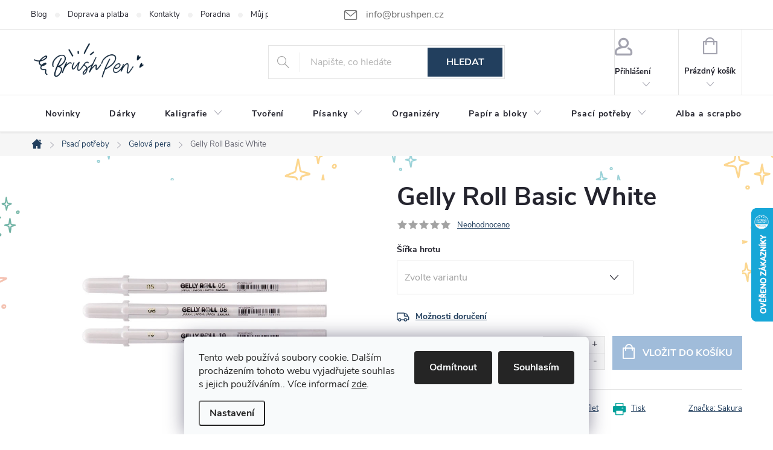

--- FILE ---
content_type: text/html; charset=utf-8
request_url: https://www.brushpen.cz/gelly-roll-basic-white/
body_size: 32244
content:
<!doctype html><html lang="cs" dir="ltr" class="header-background-light external-fonts-loaded"><head><meta charset="utf-8" /><meta name="viewport" content="width=device-width,initial-scale=1" /><title>Gelly Roll Basic White - Brushpen.cz</title><link rel="preconnect" href="https://cdn.myshoptet.com" /><link rel="dns-prefetch" href="https://cdn.myshoptet.com" /><link rel="preload" href="https://cdn.myshoptet.com/prj/dist/master/cms/libs/jquery/jquery-1.11.3.min.js" as="script" /><link href="https://cdn.myshoptet.com/prj/dist/master/cms/templates/frontend_templates/shared/css/font-face/source-sans-3.css" rel="stylesheet"><link href="https://cdn.myshoptet.com/prj/dist/master/cms/templates/frontend_templates/shared/css/font-face/exo-2.css" rel="stylesheet"><script>
dataLayer = [];
dataLayer.push({'shoptet' : {
    "pageId": 710,
    "pageType": "productDetail",
    "currency": "CZK",
    "currencyInfo": {
        "decimalSeparator": ",",
        "exchangeRate": 1,
        "priceDecimalPlaces": 2,
        "symbol": "K\u010d",
        "symbolLeft": 0,
        "thousandSeparator": " "
    },
    "language": "cs",
    "projectId": 351182,
    "product": {
        "id": 80,
        "guid": "8bc5a7ec-745a-11ea-a61e-9e442da4cfe7",
        "hasVariants": true,
        "codes": [
            {
                "code": "80\/SIR"
            },
            {
                "code": "80\/SIR2"
            },
            {
                "code": "80\/SIR3"
            }
        ],
        "name": "Gelly Roll Basic White",
        "appendix": "",
        "weight": "0.1",
        "manufacturer": "Sakura",
        "manufacturerGuid": "1EF5333641E66140B753DA0BA3DED3EE",
        "currentCategory": "Psac\u00ed pot\u0159eby | Gelov\u00e1 pera",
        "currentCategoryGuid": "8bc4f628-745a-11ea-ac23-ac1f6b0076ec",
        "defaultCategory": "Psac\u00ed pot\u0159eby | Gelov\u00e1 pera",
        "defaultCategoryGuid": "8bc4f628-745a-11ea-ac23-ac1f6b0076ec",
        "currency": "CZK",
        "priceWithVat": 55
    },
    "stocks": [
        {
            "id": "ext",
            "title": "Sklad",
            "isDeliveryPoint": 0,
            "visibleOnEshop": 1
        }
    ],
    "cartInfo": {
        "id": null,
        "freeShipping": false,
        "freeShippingFrom": 1500,
        "leftToFreeGift": {
            "formattedPrice": "0 K\u010d",
            "priceLeft": 0
        },
        "freeGift": false,
        "leftToFreeShipping": {
            "priceLeft": 1500,
            "dependOnRegion": 0,
            "formattedPrice": "1 500 K\u010d"
        },
        "discountCoupon": [],
        "getNoBillingShippingPrice": {
            "withoutVat": 0,
            "vat": 0,
            "withVat": 0
        },
        "cartItems": [],
        "taxMode": "ORDINARY"
    },
    "cart": [],
    "customer": {
        "priceRatio": 1,
        "priceListId": 1,
        "groupId": null,
        "registered": false,
        "mainAccount": false
    }
}});
dataLayer.push({'cookie_consent' : {
    "marketing": "denied",
    "analytics": "denied"
}});
document.addEventListener('DOMContentLoaded', function() {
    shoptet.consent.onAccept(function(agreements) {
        if (agreements.length == 0) {
            return;
        }
        dataLayer.push({
            'cookie_consent' : {
                'marketing' : (agreements.includes(shoptet.config.cookiesConsentOptPersonalisation)
                    ? 'granted' : 'denied'),
                'analytics': (agreements.includes(shoptet.config.cookiesConsentOptAnalytics)
                    ? 'granted' : 'denied')
            },
            'event': 'cookie_consent'
        });
    });
});
</script>

<!-- Google Tag Manager -->
<script>(function(w,d,s,l,i){w[l]=w[l]||[];w[l].push({'gtm.start':
new Date().getTime(),event:'gtm.js'});var f=d.getElementsByTagName(s)[0],
j=d.createElement(s),dl=l!='dataLayer'?'&l='+l:'';j.async=true;j.src=
'https://www.googletagmanager.com/gtm.js?id='+i+dl;f.parentNode.insertBefore(j,f);
})(window,document,'script','dataLayer','GTM-N6M87ST');</script>
<!-- End Google Tag Manager -->

<meta property="og:type" content="website"><meta property="og:site_name" content="brushpen.cz"><meta property="og:url" content="https://www.brushpen.cz/gelly-roll-basic-white/"><meta property="og:title" content="Gelly Roll Basic White - Brushpen.cz"><meta name="author" content="Brushpen.cz"><meta name="web_author" content="Shoptet.cz"><meta name="dcterms.rightsHolder" content="www.brushpen.cz"><meta name="robots" content="index,follow"><meta property="og:image" content="https://cdn.myshoptet.com/usr/www.brushpen.cz/user/shop/big/80_2105-fix-sakura-gelly-roll-bily-ruzne-velikosti.jpg?5eb15f2d"><meta property="og:description" content="Gelly Roll Basic White. "><meta name="description" content="Gelly Roll Basic White. "><meta property="product:price:amount" content="55"><meta property="product:price:currency" content="CZK"><style>:root {--color-primary: #223F5E;--color-primary-h: 211;--color-primary-s: 47%;--color-primary-l: 25%;--color-primary-hover: #365B82;--color-primary-hover-h: 211;--color-primary-hover-s: 41%;--color-primary-hover-l: 36%;--color-secondary: #A0BCDA;--color-secondary-h: 211;--color-secondary-s: 44%;--color-secondary-l: 74%;--color-secondary-hover: #6C8DAF;--color-secondary-hover-h: 210;--color-secondary-hover-s: 30%;--color-secondary-hover-l: 55%;--color-tertiary: #00A09A;--color-tertiary-h: 178;--color-tertiary-s: 100%;--color-tertiary-l: 31%;--color-tertiary-hover: #11817D;--color-tertiary-hover-h: 178;--color-tertiary-hover-s: 77%;--color-tertiary-hover-l: 29%;--color-header-background: #ffffff;--template-font: "Source Sans 3";--template-headings-font: "Exo 2";--header-background-url: none;--cookies-notice-background: #F8FAFB;--cookies-notice-color: #252525;--cookies-notice-button-hover: #27263f;--cookies-notice-link-hover: #3b3a5f;--templates-update-management-preview-mode-content: "Náhled aktualizací šablony je aktivní pro váš prohlížeč."}</style>
    <script>var shoptet = shoptet || {};</script>
    <script src="https://cdn.myshoptet.com/prj/dist/master/shop/dist/main-3g-header.js.05f199e7fd2450312de2.js"></script>
<!-- User include --><!-- service 776(417) html code header -->
<link type="text/css" rel="stylesheet" media="all"  href="https://cdn.myshoptet.com/usr/paxio.myshoptet.com/user/documents/blank/style.css?v1602546"/>
<link href="https://cdn.myshoptet.com/prj/dist/master/shop/dist/font-shoptet-11.css.62c94c7785ff2cea73b2.css" rel="stylesheet">
<link href="https://cdn.myshoptet.com/usr/paxio.myshoptet.com/user/documents/blank/ikony.css?v9" rel="stylesheet">
<link type="text/css" rel="stylesheet" media="screen"  href="https://cdn.myshoptet.com/usr/paxio.myshoptet.com/user/documents/blank/preklady.css?v27" />
<link rel="stylesheet" href="https://cdn.myshoptet.com/usr/paxio.myshoptet.com/user/documents/blank/Slider/slick.css" />
<link rel="stylesheet" href="https://cdn.myshoptet.com/usr/paxio.myshoptet.com/user/documents/blank/Slider/slick-theme.css?v4" />
<link rel="stylesheet" href="https://cdn.myshoptet.com/usr/paxio.myshoptet.com/user/documents/blank/Slider/slick-classic.css?v3" />

<!-- project html code header -->
<!-- <link rel="stylesheet" href="https://cdn.myshoptet.com/usr/351182.myshoptet.com/user/documents/static/app.css?v="> -->
<link rel="stylesheet" href="https://cdn.myshoptet.com/usr/351182.myshoptet.com/user/documents/static/appp.css?v1.32">
<!-- <link rel="stylesheet" href="https://cdn.myshoptet.com/usr/351182.myshoptet.com/user/documents/assets/main-original.csss?v=10123851"> -->
<style type="text/css">
body {color: #4a4747;}
.flag.flag-new {background-color: #851656;}
.flag-custom2 {background-color: #365b82 !important;}
.flag.flag-discount {background-color: #b42a79;}
.products-block .p .flags-default {left: -24px;}
#header .site-name a img {max-height: 75px;}
/* PŘIDÁNÍ E-MAILOVÉ ADRESY DO HLAVIČKY WEBU */

@media screen and (min-width: 1200px){
.top-navigation-bar .project-email {display: inline-block;font-size: 16px;font-weight: normal;margin-left: 24px;color: #727272;}
a.project-email::before {content: '\e910';font-size: 16px;}
}
@media screen and (min-width: 360px) and (max-width: 767px){
.top-navigation-contacts{display: block !important;}
.top-navigation-contacts .project-phone{display: none !important;}
.top-navigation-contacts .project-email{display: block !important;position: absolute;right: 164px;top: 15px;color: #A3A3AF;}
a.project-email::before {content: '\e910';}
.top-navigation-contacts .project-email span{display: none;}
}
/* TRVALÉ ZOBRAZENÍ POLE PRO SLEVOVÝ KUPON */
.discount-coupon:not(.uplatneno) form {display: block;margin-top: 0;}
.kupon-odkaz{display: none;}

.category-appendix::before, .product-appendix::before{background-color: #365b82}
.slick-slide .category-appendix, .products-page .category-appendix{display:none}
.dklab_instagram_widget_box{padding:5px}
.template-11 .dklabZakoupeno {top: auto!important;bottom: -16px;line-height: 1.4;left: 6%;width: 85%}
.type-detail .dklabZakoupeno {bottom: 20px !important;}


.id-722 h4, .id-722 .products-top{display:none}

.popis-nadpis, .extended-description h3 {
    display: none;
}

.bp-delivery-bar {
    background-color: #e3eeff;
    padding: 8px 0;
    width: 100%;
    border-bottom: 1px solid #c5dbff;
}

/* Přidáme definici animace */
@keyframes pulse {
    0% {
        transform: scale(1);
        opacity: 1;
    }
    50% {
        transform: scale(1.2);
        opacity: 0.8;
    }
    100% {
        transform: scale(1);
        opacity: 1;
    }
}

.bp-delivery-bar .bp-delivery-container {
    max-width: 1440px;
    margin: 0 auto;
    display: flex;
    align-items: center;
    gap: 32px;
    padding: 0 16px;
}

.bp-delivery-bar .bp-delivery-item {
    display: flex;
    align-items: center;
    gap: 8px;
    font-family: Arial, sans-serif;
    font-size: 15px;
    color: #333;
}

.bp-delivery-bar .bp-delivery-icon {
    width: 8px;
    height: 8px;
    background-color: #4CAF50;
    border-radius: 50%;
    /* Přidáme animaci */
    animation: pulse 2s ease-in-out infinite;
}

.bp-delivery-bar .bp-delivery-time {
    color: #4CAF50;
    font-weight: 500;
}

.bp-delivery-bar .bp-christmas {
    font-weight: 500;
}

.bp-delivery-bar .bp-christmas-icon {
    color: #4CAF50;
    margin-right: 4px;
}

/* Mobile styles */
@media (max-width: 768px) {
    .bp-delivery-bar .bp-delivery-container {
        gap: 8px;
        padding: 0 6px;
    }

    .bp-delivery-bar .bp-delivery-item {
        font-size: 11px;
        gap: 3px;
    }

    .bp-delivery-bar .bp-delivery-icon {
        width: 5px;
        height: 5px;
    }
}

/*BLACKFRIDAY*/
.menu-item-854{
background-color:black;
}
.menu-item-854 a {
color:white!important;
}

</style>

<!-- /User include --><link rel="shortcut icon" href="/favicon.ico" type="image/x-icon" /><link rel="canonical" href="https://www.brushpen.cz/gelly-roll-basic-white/" />    <script>
        var _hwq = _hwq || [];
        _hwq.push(['setKey', '0FC6BD76AA46DB3306ECE6F4D396EF19']);
        _hwq.push(['setTopPos', '280']);
        _hwq.push(['showWidget', '22']);
        (function() {
            var ho = document.createElement('script');
            ho.src = 'https://cz.im9.cz/direct/i/gjs.php?n=wdgt&sak=0FC6BD76AA46DB3306ECE6F4D396EF19';
            var s = document.getElementsByTagName('script')[0]; s.parentNode.insertBefore(ho, s);
        })();
    </script>
<script>!function(){var t={9196:function(){!function(){var t=/\[object (Boolean|Number|String|Function|Array|Date|RegExp)\]/;function r(r){return null==r?String(r):(r=t.exec(Object.prototype.toString.call(Object(r))))?r[1].toLowerCase():"object"}function n(t,r){return Object.prototype.hasOwnProperty.call(Object(t),r)}function e(t){if(!t||"object"!=r(t)||t.nodeType||t==t.window)return!1;try{if(t.constructor&&!n(t,"constructor")&&!n(t.constructor.prototype,"isPrototypeOf"))return!1}catch(t){return!1}for(var e in t);return void 0===e||n(t,e)}function o(t,r,n){this.b=t,this.f=r||function(){},this.d=!1,this.a={},this.c=[],this.e=function(t){return{set:function(r,n){u(c(r,n),t.a)},get:function(r){return t.get(r)}}}(this),i(this,t,!n);var e=t.push,o=this;t.push=function(){var r=[].slice.call(arguments,0),n=e.apply(t,r);return i(o,r),n}}function i(t,n,o){for(t.c.push.apply(t.c,n);!1===t.d&&0<t.c.length;){if("array"==r(n=t.c.shift()))t:{var i=n,a=t.a;if("string"==r(i[0])){for(var f=i[0].split("."),s=f.pop(),p=(i=i.slice(1),0);p<f.length;p++){if(void 0===a[f[p]])break t;a=a[f[p]]}try{a[s].apply(a,i)}catch(t){}}}else if("function"==typeof n)try{n.call(t.e)}catch(t){}else{if(!e(n))continue;for(var l in n)u(c(l,n[l]),t.a)}o||(t.d=!0,t.f(t.a,n),t.d=!1)}}function c(t,r){for(var n={},e=n,o=t.split("."),i=0;i<o.length-1;i++)e=e[o[i]]={};return e[o[o.length-1]]=r,n}function u(t,o){for(var i in t)if(n(t,i)){var c=t[i];"array"==r(c)?("array"==r(o[i])||(o[i]=[]),u(c,o[i])):e(c)?(e(o[i])||(o[i]={}),u(c,o[i])):o[i]=c}}window.DataLayerHelper=o,o.prototype.get=function(t){var r=this.a;t=t.split(".");for(var n=0;n<t.length;n++){if(void 0===r[t[n]])return;r=r[t[n]]}return r},o.prototype.flatten=function(){this.b.splice(0,this.b.length),this.b[0]={},u(this.a,this.b[0])}}()}},r={};function n(e){var o=r[e];if(void 0!==o)return o.exports;var i=r[e]={exports:{}};return t[e](i,i.exports,n),i.exports}n.n=function(t){var r=t&&t.__esModule?function(){return t.default}:function(){return t};return n.d(r,{a:r}),r},n.d=function(t,r){for(var e in r)n.o(r,e)&&!n.o(t,e)&&Object.defineProperty(t,e,{enumerable:!0,get:r[e]})},n.o=function(t,r){return Object.prototype.hasOwnProperty.call(t,r)},function(){"use strict";n(9196)}()}();</script><style>/* custom background */@media (min-width: 992px) {body {background-position: top center;background-repeat: no-repeat;background-attachment: scroll;background-image: url('https://cdn.myshoptet.com/usr/www.brushpen.cz/user/frontend_backgrounds/pozadi-vanoce2024-1.png');}}</style>    <!-- Global site tag (gtag.js) - Google Analytics -->
    <script async src="https://www.googletagmanager.com/gtag/js?id=G-QZ397QF9KK"></script>
    <script>
        
        window.dataLayer = window.dataLayer || [];
        function gtag(){dataLayer.push(arguments);}
        

                    console.debug('default consent data');

            gtag('consent', 'default', {"ad_storage":"denied","analytics_storage":"denied","ad_user_data":"denied","ad_personalization":"denied","wait_for_update":500});
            dataLayer.push({
                'event': 'default_consent'
            });
        
        gtag('js', new Date());

        
                gtag('config', 'G-QZ397QF9KK', {"groups":"GA4","send_page_view":false,"content_group":"productDetail","currency":"CZK","page_language":"cs"});
        
                gtag('config', 'AW-774907285');
        
        
        
        
        
                    gtag('event', 'page_view', {"send_to":"GA4","page_language":"cs","content_group":"productDetail","currency":"CZK"});
        
                gtag('set', 'currency', 'CZK');

        gtag('event', 'view_item', {
            "send_to": "UA",
            "items": [
                {
                    "id": "80\/SIR",
                    "name": "Gelly Roll Basic White",
                    "category": "Psac\u00ed pot\u0159eby \/ Gelov\u00e1 pera",
                                        "brand": "Sakura",
                                                            "variant": "\u0160\u00ed\u0159ka hrotu: \u0161\u00ed\u0159ka hrotu 0.5",
                                        "price": 55
                }
            ]
        });
        
        
        
        
        
                    gtag('event', 'view_item', {"send_to":"GA4","page_language":"cs","content_group":"productDetail","value":55,"currency":"CZK","items":[{"item_id":"80\/SIR","item_name":"Gelly Roll Basic White","item_brand":"Sakura","item_category":"Psac\u00ed pot\u0159eby","item_category2":"Gelov\u00e1 pera","item_variant":"80\/SIR~\u0160\u00ed\u0159ka hrotu: \u0161\u00ed\u0159ka hrotu 0.5","price":55,"quantity":1,"index":0}]});
        
        
        
        
        
        
        
        document.addEventListener('DOMContentLoaded', function() {
            if (typeof shoptet.tracking !== 'undefined') {
                for (var id in shoptet.tracking.bannersList) {
                    gtag('event', 'view_promotion', {
                        "send_to": "UA",
                        "promotions": [
                            {
                                "id": shoptet.tracking.bannersList[id].id,
                                "name": shoptet.tracking.bannersList[id].name,
                                "position": shoptet.tracking.bannersList[id].position
                            }
                        ]
                    });
                }
            }

            shoptet.consent.onAccept(function(agreements) {
                if (agreements.length !== 0) {
                    console.debug('gtag consent accept');
                    var gtagConsentPayload =  {
                        'ad_storage': agreements.includes(shoptet.config.cookiesConsentOptPersonalisation)
                            ? 'granted' : 'denied',
                        'analytics_storage': agreements.includes(shoptet.config.cookiesConsentOptAnalytics)
                            ? 'granted' : 'denied',
                                                                                                'ad_user_data': agreements.includes(shoptet.config.cookiesConsentOptPersonalisation)
                            ? 'granted' : 'denied',
                        'ad_personalization': agreements.includes(shoptet.config.cookiesConsentOptPersonalisation)
                            ? 'granted' : 'denied',
                        };
                    console.debug('update consent data', gtagConsentPayload);
                    gtag('consent', 'update', gtagConsentPayload);
                    dataLayer.push(
                        { 'event': 'update_consent' }
                    );
                }
            });
        });
    </script>
<script>
    (function(t, r, a, c, k, i, n, g) { t['ROIDataObject'] = k;
    t[k]=t[k]||function(){ (t[k].q=t[k].q||[]).push(arguments) },t[k].c=i;n=r.createElement(a),
    g=r.getElementsByTagName(a)[0];n.async=1;n.src=c;g.parentNode.insertBefore(n,g)
    })(window, document, 'script', '//www.heureka.cz/ocm/sdk.js?source=shoptet&version=2&page=product_detail', 'heureka', 'cz');

    heureka('set_user_consent', 0);
</script>
</head><body class="desktop id-710 in-gelova-pera template-11 type-product type-detail one-column-body columns-4 blank-mode blank-mode-css ums_forms_redesign--off ums_a11y_category_page--on ums_discussion_rating_forms--off ums_flags_display_unification--on ums_a11y_login--on mobile-header-version-0">
        <div id="fb-root"></div>
        <script>
            window.fbAsyncInit = function() {
                FB.init({
                    autoLogAppEvents : true,
                    xfbml            : true,
                    version          : 'v24.0'
                });
            };
        </script>
        <script async defer crossorigin="anonymous" src="https://connect.facebook.net/cs_CZ/sdk.js#xfbml=1&version=v24.0"></script>
<!-- Google Tag Manager (noscript) -->
<noscript><iframe src="https://www.googletagmanager.com/ns.html?id=GTM-N6M87ST"
height="0" width="0" style="display:none;visibility:hidden"></iframe></noscript>
<!-- End Google Tag Manager (noscript) -->

    <div class="siteCookies siteCookies--bottom siteCookies--light js-siteCookies" role="dialog" data-testid="cookiesPopup" data-nosnippet>
        <div class="siteCookies__form">
            <div class="siteCookies__content">
                <div class="siteCookies__text">
                    Tento web používá soubory cookie. Dalším procházením tohoto webu vyjadřujete souhlas s jejich používáním.. Více informací <a href="http://www.brushpen.cz/podminky-ochrany-osobnich-udaju/" target="\">zde</a>.
                </div>
                <p class="siteCookies__links">
                    <button class="siteCookies__link js-cookies-settings" aria-label="Nastavení cookies" data-testid="cookiesSettings">Nastavení</button>
                </p>
            </div>
            <div class="siteCookies__buttonWrap">
                                    <button class="siteCookies__button js-cookiesConsentSubmit" value="reject" aria-label="Odmítnout cookies" data-testid="buttonCookiesReject">Odmítnout</button>
                                <button class="siteCookies__button js-cookiesConsentSubmit" value="all" aria-label="Přijmout cookies" data-testid="buttonCookiesAccept">Souhlasím</button>
            </div>
        </div>
        <script>
            document.addEventListener("DOMContentLoaded", () => {
                const siteCookies = document.querySelector('.js-siteCookies');
                document.addEventListener("scroll", shoptet.common.throttle(() => {
                    const st = document.documentElement.scrollTop;
                    if (st > 1) {
                        siteCookies.classList.add('siteCookies--scrolled');
                    } else {
                        siteCookies.classList.remove('siteCookies--scrolled');
                    }
                }, 100));
            });
        </script>
    </div>
<a href="#content" class="skip-link sr-only">Přejít na obsah</a><div class="overall-wrapper"><div class="user-action"><div class="container">
    <div class="user-action-in">
                    <div id="login" class="user-action-login popup-widget login-widget" role="dialog" aria-labelledby="loginHeading">
        <div class="popup-widget-inner">
                            <h2 id="loginHeading">Přihlášení k vašemu účtu</h2><div id="customerLogin"><form action="/action/Customer/Login/" method="post" id="formLoginIncluded" class="csrf-enabled formLogin" data-testid="formLogin"><input type="hidden" name="referer" value="" /><div class="form-group"><div class="input-wrapper email js-validated-element-wrapper no-label"><input type="email" name="email" class="form-control" autofocus placeholder="E-mailová adresa (např. jan@novak.cz)" data-testid="inputEmail" autocomplete="email" required /></div></div><div class="form-group"><div class="input-wrapper password js-validated-element-wrapper no-label"><input type="password" name="password" class="form-control" placeholder="Heslo" data-testid="inputPassword" autocomplete="current-password" required /><span class="no-display">Nemůžete vyplnit toto pole</span><input type="text" name="surname" value="" class="no-display" /></div></div><div class="form-group"><div class="login-wrapper"><button type="submit" class="btn btn-secondary btn-text btn-login" data-testid="buttonSubmit">Přihlásit se</button><div class="password-helper"><a href="/registrace/" data-testid="signup" rel="nofollow">Nová registrace</a><a href="/klient/zapomenute-heslo/" rel="nofollow">Zapomenuté heslo</a></div></div></div></form>
</div>                    </div>
    </div>

                            <div id="cart-widget" class="user-action-cart popup-widget cart-widget loader-wrapper" data-testid="popupCartWidget" role="dialog" aria-hidden="true">
    <div class="popup-widget-inner cart-widget-inner place-cart-here">
        <div class="loader-overlay">
            <div class="loader"></div>
        </div>
    </div>

    <div class="cart-widget-button">
        <a href="/kosik/" class="btn btn-conversion" id="continue-order-button" rel="nofollow" data-testid="buttonNextStep">Pokračovat do košíku</a>
    </div>
</div>
            </div>
</div>
</div><div class="top-navigation-bar" data-testid="topNavigationBar">

    <div class="container">

        <div class="top-navigation-contacts">
            <strong>Zákaznická podpora:</strong><a href="mailto:info@brushpen.cz" class="project-email" data-testid="contactboxEmail"><span>info@brushpen.cz</span></a>        </div>

                            <div class="top-navigation-menu">
                <div class="top-navigation-menu-trigger"></div>
                <ul class="top-navigation-bar-menu">
                                            <li class="top-navigation-menu-item-830">
                            <a href="/blog/">Blog</a>
                        </li>
                                            <li class="top-navigation-menu-item-833">
                            <a href="/doprava-a-platba/">Doprava a platba</a>
                        </li>
                                            <li class="top-navigation-menu-item-29">
                            <a href="/kontakty/">Kontakty</a>
                        </li>
                                            <li class="top-navigation-menu-item-842">
                            <a href="/poradna/">Poradna</a>
                        </li>
                                            <li class="top-navigation-menu-item-839">
                            <a href="/muj-pribeh/">Můj příběh</a>
                        </li>
                                            <li class="top-navigation-menu-item-39">
                            <a href="/obchodni-podminky/">Obchodní podmínky</a>
                        </li>
                                            <li class="top-navigation-menu-item-691">
                            <a href="/podminky-ochrany-osobnich-udaju/">Podmínky ochrany osobních údajů </a>
                        </li>
                                            <li class="top-navigation-menu-item--51">
                            <a href="/hodnoceni-obchodu/">Hodnocení obchodu</a>
                        </li>
                                    </ul>
                <ul class="top-navigation-bar-menu-helper"></ul>
            </div>
        
        <div class="top-navigation-tools">
            <div class="responsive-tools">
                <a href="#" class="toggle-window" data-target="search" aria-label="Hledat" data-testid="linkSearchIcon"></a>
                                                            <a href="#" class="toggle-window" data-target="login"></a>
                                                    <a href="#" class="toggle-window" data-target="navigation" aria-label="Menu" data-testid="hamburgerMenu"></a>
            </div>
                        <button class="top-nav-button top-nav-button-login toggle-window" type="button" data-target="login" aria-haspopup="dialog" aria-controls="login" aria-expanded="false" data-testid="signin"><span>Přihlášení</span></button>        </div>

    </div>

</div>
<header id="header"><div class="container navigation-wrapper">
    <div class="header-top">
        <div class="site-name-wrapper">
            <div class="site-name"><a href="/" data-testid="linkWebsiteLogo"><img src="https://cdn.myshoptet.com/usr/www.brushpen.cz/user/logos/logo-brushpen_02-1.png" alt="Brushpen.cz" fetchpriority="low" /></a></div>        </div>
        <div class="search" itemscope itemtype="https://schema.org/WebSite">
            <meta itemprop="headline" content="Gelová pera"/><meta itemprop="url" content="https://www.brushpen.cz"/><meta itemprop="text" content="Gelly Roll Basic White. "/>            <form action="/action/ProductSearch/prepareString/" method="post"
    id="formSearchForm" class="search-form compact-form js-search-main"
    itemprop="potentialAction" itemscope itemtype="https://schema.org/SearchAction" data-testid="searchForm">
    <fieldset>
        <meta itemprop="target"
            content="https://www.brushpen.cz/vyhledavani/?string={string}"/>
        <input type="hidden" name="language" value="cs"/>
        
            
<input
    type="search"
    name="string"
        class="query-input form-control search-input js-search-input"
    placeholder="Napište, co hledáte"
    autocomplete="off"
    required
    itemprop="query-input"
    aria-label="Vyhledávání"
    data-testid="searchInput"
>
            <button type="submit" class="btn btn-default" data-testid="searchBtn">Hledat</button>
        
    </fieldset>
</form>
        </div>
        <div class="navigation-buttons">
                
    <a href="/kosik/" class="btn btn-icon toggle-window cart-count" data-target="cart" data-hover="true" data-redirect="true" data-testid="headerCart" rel="nofollow" aria-haspopup="dialog" aria-expanded="false" aria-controls="cart-widget">
        
                <span class="sr-only">Nákupní košík</span>
        
            <span class="cart-price visible-lg-inline-block" data-testid="headerCartPrice">
                                    Prázdný košík                            </span>
        
    
            </a>
        </div>
    </div>
    <nav id="navigation" aria-label="Hlavní menu" data-collapsible="true"><div class="navigation-in menu"><ul class="menu-level-1" role="menubar" data-testid="headerMenuItems"><li class="menu-item-968" role="none"><a href="/novinky/" data-testid="headerMenuItem" role="menuitem" aria-expanded="false"><b>Novinky</b></a></li>
<li class="menu-item-761" role="none"><a href="/darky/" data-testid="headerMenuItem" role="menuitem" aria-expanded="false"><b>Dárky</b></a></li>
<li class="menu-item-1004 ext" role="none"><a href="/kaligrafie/" data-testid="headerMenuItem" role="menuitem" aria-haspopup="true" aria-expanded="false"><b>Kaligrafie</b><span class="submenu-arrow"></span></a><ul class="menu-level-2" aria-label="Kaligrafie" tabindex="-1" role="menu"><li class="menu-item-704 has-third-level" role="none"><a href="/brush-pen/" class="menu-image" data-testid="headerMenuItem" tabindex="-1" aria-hidden="true"><img src="data:image/svg+xml,%3Csvg%20width%3D%22140%22%20height%3D%22100%22%20xmlns%3D%22http%3A%2F%2Fwww.w3.org%2F2000%2Fsvg%22%3E%3C%2Fsvg%3E" alt="" aria-hidden="true" width="140" height="100"  data-src="https://cdn.myshoptet.com/usr/www.brushpen.cz/user/categories/thumb/molotow-aqua-brush_image.jpg" fetchpriority="low" /></a><div><a href="/brush-pen/" data-testid="headerMenuItem" role="menuitem"><span>Brush pen</span></a>
                                                    <ul class="menu-level-3" role="menu">
                                                                    <li class="menu-item-698" role="none">
                                        <a href="/sady-brush-penu/" data-testid="headerMenuItem" role="menuitem">
                                            Sady brush penů</a>,                                    </li>
                                                                    <li class="menu-item-782" role="none">
                                        <a href="/brushpeny-pro-zacatecniky/" data-testid="headerMenuItem" role="menuitem">
                                            Brush peny pro začátečníky</a>,                                    </li>
                                                                    <li class="menu-item-707" role="none">
                                        <a href="/brush-peny-s-malym-hrotem/" data-testid="headerMenuItem" role="menuitem">
                                            Brush peny s malým hrotem</a>,                                    </li>
                                                                    <li class="menu-item-731" role="none">
                                        <a href="/brush-peny-na-tmave-podklady/" data-testid="headerMenuItem" role="menuitem">
                                            Brush peny na tmavé podklady</a>,                                    </li>
                                                                    <li class="menu-item-752" role="none">
                                        <a href="/brush-peny-na-porcelan-a-sklo/" data-testid="headerMenuItem" role="menuitem">
                                            Brush peny na porcelán a sklo</a>,                                    </li>
                                                                    <li class="menu-item-1104" role="none">
                                        <a href="/realbrush/" data-testid="headerMenuItem" role="menuitem">
                                            Realbrush</a>,                                    </li>
                                                                    <li class="menu-item-734" role="none">
                                        <a href="/brush-pen-prislusenstvi/" data-testid="headerMenuItem" role="menuitem">
                                            Příslušenství</a>                                    </li>
                                                            </ul>
                        </div></li><li class="menu-item-902" role="none"><a href="/stetce/" class="menu-image" data-testid="headerMenuItem" tabindex="-1" aria-hidden="true"><img src="data:image/svg+xml,%3Csvg%20width%3D%22140%22%20height%3D%22100%22%20xmlns%3D%22http%3A%2F%2Fwww.w3.org%2F2000%2Fsvg%22%3E%3C%2Fsvg%3E" alt="" aria-hidden="true" width="140" height="100"  data-src="https://cdn.myshoptet.com/usr/www.brushpen.cz/user/categories/thumb/727104_3_aqua_squeeze_pen_2mm_1.jpg" fetchpriority="low" /></a><div><a href="/stetce/" data-testid="headerMenuItem" role="menuitem"><span>Štětce</span></a>
                        </div></li><li class="menu-item-803 has-third-level" role="none"><a href="/stetce-a-barvy/" class="menu-image" data-testid="headerMenuItem" tabindex="-1" aria-hidden="true"><img src="data:image/svg+xml,%3Csvg%20width%3D%22140%22%20height%3D%22100%22%20xmlns%3D%22http%3A%2F%2Fwww.w3.org%2F2000%2Fsvg%22%3E%3C%2Fsvg%3E" alt="" aria-hidden="true" width="140" height="100"  data-src="https://cdn.myshoptet.com/usr/www.brushpen.cz/user/categories/thumb/img_8154.jpeg" fetchpriority="low" /></a><div><a href="/stetce-a-barvy/" data-testid="headerMenuItem" role="menuitem"><span>Inkousty a barvy</span></a>
                                                    <ul class="menu-level-3" role="menu">
                                                                    <li class="menu-item-800" role="none">
                                        <a href="/inkousty/" data-testid="headerMenuItem" role="menuitem">
                                            Inkousty</a>,                                    </li>
                                                                    <li class="menu-item-809" role="none">
                                        <a href="/kreslici-guma/" data-testid="headerMenuItem" role="menuitem">
                                            Kreslíci guma</a>,                                    </li>
                                                                    <li class="menu-item-812" role="none">
                                        <a href="/metalicke-barvy/" data-testid="headerMenuItem" role="menuitem">
                                            Metalické inkousty a barvy</a>,                                    </li>
                                                                    <li class="menu-item-1110" role="none">
                                        <a href="/kwz/" data-testid="headerMenuItem" role="menuitem">
                                            KWZ ink</a>,                                    </li>
                                                                    <li class="menu-item-1128" role="none">
                                        <a href="/kaligraficka-tus/" data-testid="headerMenuItem" role="menuitem">
                                            Kaligrafická tuš</a>                                    </li>
                                                            </ul>
                        </div></li><li class="menu-item-773 has-third-level" role="none"><a href="/pera-a-spicky-perka/" class="menu-image" data-testid="headerMenuItem" tabindex="-1" aria-hidden="true"><img src="data:image/svg+xml,%3Csvg%20width%3D%22140%22%20height%3D%22100%22%20xmlns%3D%22http%3A%2F%2Fwww.w3.org%2F2000%2Fsvg%22%3E%3C%2Fsvg%3E" alt="" aria-hidden="true" width="140" height="100"  data-src="https://cdn.myshoptet.com/usr/www.brushpen.cz/user/categories/thumb/pera-a-spicky-image.jpg" fetchpriority="low" /></a><div><a href="/pera-a-spicky-perka/" data-testid="headerMenuItem" role="menuitem"><span>Násadky a špičky/perka</span></a>
                                                    <ul class="menu-level-3" role="menu">
                                                                    <li class="menu-item-719" role="none">
                                        <a href="/spicky/" data-testid="headerMenuItem" role="menuitem">
                                            Špičky</a>,                                    </li>
                                                                    <li class="menu-item-821" role="none">
                                        <a href="/pera-a-nasadky-2/" data-testid="headerMenuItem" role="menuitem">
                                            Pera a násadky</a>                                    </li>
                                                            </ul>
                        </div></li><li class="menu-item-1093 has-third-level" role="none"><a href="/specialni-pera/" class="menu-image" data-testid="headerMenuItem" tabindex="-1" aria-hidden="true"><img src="data:image/svg+xml,%3Csvg%20width%3D%22140%22%20height%3D%22100%22%20xmlns%3D%22http%3A%2F%2Fwww.w3.org%2F2000%2Fsvg%22%3E%3C%2Fsvg%3E" alt="" aria-hidden="true" width="140" height="100"  data-src="https://cdn.myshoptet.com/usr/www.brushpen.cz/user/categories/thumb/lamy-joy-hroty_silver-sada.jpg" fetchpriority="low" /></a><div><a href="/specialni-pera/" data-testid="headerMenuItem" role="menuitem"><span>Speciální pera</span></a>
                                                    <ul class="menu-level-3" role="menu">
                                                                    <li class="menu-item-1116" role="none">
                                        <a href="/plnici-pera/" data-testid="headerMenuItem" role="menuitem">
                                            Plnící pera</a>,                                    </li>
                                                                    <li class="menu-item-1119" role="none">
                                        <a href="/kaligraficka-pera/" data-testid="headerMenuItem" role="menuitem">
                                            Kaligrafická pera</a>                                    </li>
                                                            </ul>
                        </div></li><li class="menu-item-1112" role="none"><a href="/pomocnici/" class="menu-image" data-testid="headerMenuItem" tabindex="-1" aria-hidden="true"><img src="data:image/svg+xml,%3Csvg%20width%3D%22140%22%20height%3D%22100%22%20xmlns%3D%22http%3A%2F%2Fwww.w3.org%2F2000%2Fsvg%22%3E%3C%2Fsvg%3E" alt="" aria-hidden="true" width="140" height="100"  data-src="https://cdn.myshoptet.com/usr/www.brushpen.cz/user/categories/thumb/img_5921.jpg" fetchpriority="low" /></a><div><a href="/pomocnici/" data-testid="headerMenuItem" role="menuitem"><span>Pomocníci</span></a>
                        </div></li><li class="menu-item-1131" role="none"><a href="/kaligraficke-fixy-s-plochym-hrotem/" class="menu-image" data-testid="headerMenuItem" tabindex="-1" aria-hidden="true"><img src="data:image/svg+xml,%3Csvg%20width%3D%22140%22%20height%3D%22100%22%20xmlns%3D%22http%3A%2F%2Fwww.w3.org%2F2000%2Fsvg%22%3E%3C%2Fsvg%3E" alt="" aria-hidden="true" width="140" height="100"  data-src="https://cdn.myshoptet.com/usr/www.brushpen.cz/user/categories/thumb/pfzfji_600x600xffffff_87b4979a887099ee.jpg" fetchpriority="low" /></a><div><a href="/kaligraficke-fixy-s-plochym-hrotem/" data-testid="headerMenuItem" role="menuitem"><span>Kaligrafické fixy s plochým hrotem</span></a>
                        </div></li></ul></li>
<li class="menu-item-1091" role="none"><a href="/tvoreni/" data-testid="headerMenuItem" role="menuitem" aria-expanded="false"><b>Tvoření</b></a></li>
<li class="menu-item-722 ext" role="none"><a href="/pisanky/" data-testid="headerMenuItem" role="menuitem" aria-haspopup="true" aria-expanded="false"><b>Písanky</b><span class="submenu-arrow"></span></a><ul class="menu-level-2" aria-label="Písanky" tabindex="-1" role="menu"><li class="menu-item-1125" role="none"><a href="/krasomalovanky/" class="menu-image" data-testid="headerMenuItem" tabindex="-1" aria-hidden="true"><img src="data:image/svg+xml,%3Csvg%20width%3D%22140%22%20height%3D%22100%22%20xmlns%3D%22http%3A%2F%2Fwww.w3.org%2F2000%2Fsvg%22%3E%3C%2Fsvg%3E" alt="" aria-hidden="true" width="140" height="100"  data-src="https://cdn.myshoptet.com/usr/www.brushpen.cz/user/categories/thumb/krasomalovanky-more-mockup-eshop.jpg" fetchpriority="low" /></a><div><a href="/krasomalovanky/" data-testid="headerMenuItem" role="menuitem"><span>Krasomalovánky</span></a>
                        </div></li></ul></li>
<li class="menu-item-1122" role="none"><a href="/organizery/" data-testid="headerMenuItem" role="menuitem" aria-expanded="false"><b>Organizéry</b></a></li>
<li class="menu-item-701 ext" role="none"><a href="/papir-a-bloky/" data-testid="headerMenuItem" role="menuitem" aria-haspopup="true" aria-expanded="false"><b>Papír a bloky</b><span class="submenu-arrow"></span></a><ul class="menu-level-2" aria-label="Papír a bloky" tabindex="-1" role="menu"><li class="menu-item-725" role="none"><a href="/cerne-a-kraft-bloky/" class="menu-image" data-testid="headerMenuItem" tabindex="-1" aria-hidden="true"><img src="data:image/svg+xml,%3Csvg%20width%3D%22140%22%20height%3D%22100%22%20xmlns%3D%22http%3A%2F%2Fwww.w3.org%2F2000%2Fsvg%22%3E%3C%2Fsvg%3E" alt="" aria-hidden="true" width="140" height="100"  data-src="https://cdn.myshoptet.com/usr/www.brushpen.cz/user/categories/thumb/bloky-black-kraft-image.jpg" fetchpriority="low" /></a><div><a href="/cerne-a-kraft-bloky/" data-testid="headerMenuItem" role="menuitem"><span>Černé a kraft bloky</span></a>
                        </div></li><li class="menu-item-770" role="none"><a href="/bloky-na-kaligrafii/" class="menu-image" data-testid="headerMenuItem" tabindex="-1" aria-hidden="true"><img src="data:image/svg+xml,%3Csvg%20width%3D%22140%22%20height%3D%22100%22%20xmlns%3D%22http%3A%2F%2Fwww.w3.org%2F2000%2Fsvg%22%3E%3C%2Fsvg%3E" alt="" aria-hidden="true" width="140" height="100"  data-src="https://cdn.myshoptet.com/usr/www.brushpen.cz/user/categories/thumb/imageblok2.jpg" fetchpriority="low" /></a><div><a href="/bloky-na-kaligrafii/" data-testid="headerMenuItem" role="menuitem"><span>Bloky na kaligrafii</span></a>
                        </div></li><li class="menu-item-785" role="none"><a href="/akvarelove-bloky/" class="menu-image" data-testid="headerMenuItem" tabindex="-1" aria-hidden="true"><img src="data:image/svg+xml,%3Csvg%20width%3D%22140%22%20height%3D%22100%22%20xmlns%3D%22http%3A%2F%2Fwww.w3.org%2F2000%2Fsvg%22%3E%3C%2Fsvg%3E" alt="" aria-hidden="true" width="140" height="100"  data-src="https://cdn.myshoptet.com/usr/www.brushpen.cz/user/categories/thumb/to_1135-xl-watercolour-aquarelle_4.jpg" fetchpriority="low" /></a><div><a href="/akvarelove-bloky/" data-testid="headerMenuItem" role="menuitem"><span>Akvarelové bloky</span></a>
                        </div></li><li class="menu-item-788" role="none"><a href="/sesity-a-bloky-na-bullet-journal/" class="menu-image" data-testid="headerMenuItem" tabindex="-1" aria-hidden="true"><img src="data:image/svg+xml,%3Csvg%20width%3D%22140%22%20height%3D%22100%22%20xmlns%3D%22http%3A%2F%2Fwww.w3.org%2F2000%2Fsvg%22%3E%3C%2Fsvg%3E" alt="" aria-hidden="true" width="140" height="100"  data-src="https://cdn.myshoptet.com/usr/www.brushpen.cz/user/categories/thumb/my-essential-a5_image.jpg" fetchpriority="low" /></a><div><a href="/sesity-a-bloky-na-bullet-journal/" data-testid="headerMenuItem" role="menuitem"><span>Sešity a bloky na Bullet Journal</span></a>
                        </div></li><li class="menu-item-794" role="none"><a href="/pauzovaci-papir/" class="menu-image" data-testid="headerMenuItem" tabindex="-1" aria-hidden="true"><img src="data:image/svg+xml,%3Csvg%20width%3D%22140%22%20height%3D%22100%22%20xmlns%3D%22http%3A%2F%2Fwww.w3.org%2F2000%2Fsvg%22%3E%3C%2Fsvg%3E" alt="" aria-hidden="true" width="140" height="100"  data-src="https://cdn.myshoptet.com/usr/www.brushpen.cz/user/categories/thumb/pauzak-image-shop.jpg" fetchpriority="low" /></a><div><a href="/pauzovaci-papir/" data-testid="headerMenuItem" role="menuitem"><span>Pauzovací papír</span></a>
                        </div></li><li class="menu-item-875" role="none"><a href="/polotovary/" class="menu-image" data-testid="headerMenuItem" tabindex="-1" aria-hidden="true"><img src="data:image/svg+xml,%3Csvg%20width%3D%22140%22%20height%3D%22100%22%20xmlns%3D%22http%3A%2F%2Fwww.w3.org%2F2000%2Fsvg%22%3E%3C%2Fsvg%3E" alt="" aria-hidden="true" width="140" height="100"  data-src="https://cdn.myshoptet.com/usr/www.brushpen.cz/user/categories/thumb/creotime-coloured-set-of-6-cards-and-6-envelopes-colour-natural-2422-p.jpg" fetchpriority="low" /></a><div><a href="/polotovary/" data-testid="headerMenuItem" role="menuitem"><span>Polotovary</span></a>
                        </div></li></ul></li>
<li class="menu-item-755 ext" role="none"><a href="/psaci-potreby/" data-testid="headerMenuItem" role="menuitem" aria-haspopup="true" aria-expanded="false"><b>Psací potřeby</b><span class="submenu-arrow"></span></a><ul class="menu-level-2" aria-label="Psací potřeby" tabindex="-1" role="menu"><li class="menu-item-746" role="none"><a href="/zvyraznovace/" class="menu-image" data-testid="headerMenuItem" tabindex="-1" aria-hidden="true"><img src="data:image/svg+xml,%3Csvg%20width%3D%22140%22%20height%3D%22100%22%20xmlns%3D%22http%3A%2F%2Fwww.w3.org%2F2000%2Fsvg%22%3E%3C%2Fsvg%3E" alt="" aria-hidden="true" width="140" height="100"  data-src="https://cdn.myshoptet.com/usr/www.brushpen.cz/user/categories/thumb/stabilo-sada-pastel2.jpg" fetchpriority="low" /></a><div><a href="/zvyraznovace/" data-testid="headerMenuItem" role="menuitem"><span>Zvýrazňovače</span></a>
                        </div></li><li class="menu-item-758" role="none"><a href="/kridove-fixy/" class="menu-image" data-testid="headerMenuItem" tabindex="-1" aria-hidden="true"><img src="data:image/svg+xml,%3Csvg%20width%3D%22140%22%20height%3D%22100%22%20xmlns%3D%22http%3A%2F%2Fwww.w3.org%2F2000%2Fsvg%22%3E%3C%2Fsvg%3E" alt="" aria-hidden="true" width="140" height="100"  data-src="https://cdn.myshoptet.com/usr/www.brushpen.cz/user/categories/thumb/uni-ball-chalk_image_01.jpg" fetchpriority="low" /></a><div><a href="/kridove-fixy/" data-testid="headerMenuItem" role="menuitem"><span>Křídové fixy</span></a>
                        </div></li><li class="menu-item-1037" role="none"><a href="/fixy-na-kaminky/" class="menu-image" data-testid="headerMenuItem" tabindex="-1" aria-hidden="true"><img src="data:image/svg+xml,%3Csvg%20width%3D%22140%22%20height%3D%22100%22%20xmlns%3D%22http%3A%2F%2Fwww.w3.org%2F2000%2Fsvg%22%3E%3C%2Fsvg%3E" alt="" aria-hidden="true" width="140" height="100"  data-src="https://cdn.myshoptet.com/usr/www.brushpen.cz/user/categories/thumb/uni-chalk-silver04.jpeg" fetchpriority="low" /></a><div><a href="/fixy-na-kaminky/" data-testid="headerMenuItem" role="menuitem"><span>Fixy na kamínky</span></a>
                        </div></li><li class="menu-item-710 active" role="none"><a href="/gelova-pera/" class="menu-image" data-testid="headerMenuItem" tabindex="-1" aria-hidden="true"><img src="data:image/svg+xml,%3Csvg%20width%3D%22140%22%20height%3D%22100%22%20xmlns%3D%22http%3A%2F%2Fwww.w3.org%2F2000%2Fsvg%22%3E%3C%2Fsvg%3E" alt="" aria-hidden="true" width="140" height="100"  data-src="https://cdn.myshoptet.com/usr/www.brushpen.cz/user/categories/thumb/to_2038-gelly-stardust_1.jpg" fetchpriority="low" /></a><div><a href="/gelova-pera/" data-testid="headerMenuItem" role="menuitem"><span>Gelová pera</span></a>
                        </div></li><li class="menu-item-713" role="none"><a href="/linery/" class="menu-image" data-testid="headerMenuItem" tabindex="-1" aria-hidden="true"><img src="data:image/svg+xml,%3Csvg%20width%3D%22140%22%20height%3D%22100%22%20xmlns%3D%22http%3A%2F%2Fwww.w3.org%2F2000%2Fsvg%22%3E%3C%2Fsvg%3E" alt="" aria-hidden="true" width="140" height="100"  data-src="https://cdn.myshoptet.com/usr/www.brushpen.cz/user/categories/thumb/stabilo-point88_03-1.jpg" fetchpriority="low" /></a><div><a href="/linery/" data-testid="headerMenuItem" role="menuitem"><span>Linery</span></a>
                        </div></li><li class="menu-item-797" role="none"><a href="/tuzky-a-pastelky/" class="menu-image" data-testid="headerMenuItem" tabindex="-1" aria-hidden="true"><img src="data:image/svg+xml,%3Csvg%20width%3D%22140%22%20height%3D%22100%22%20xmlns%3D%22http%3A%2F%2Fwww.w3.org%2F2000%2Fsvg%22%3E%3C%2Fsvg%3E" alt="" aria-hidden="true" width="140" height="100"  data-src="https://cdn.myshoptet.com/usr/www.brushpen.cz/user/categories/thumb/dermatograph2.jpg" fetchpriority="low" /></a><div><a href="/tuzky-a-pastelky/" data-testid="headerMenuItem" role="menuitem"><span>Tužky a pastelky</span></a>
                        </div></li><li class="menu-item-749" role="none"><a href="/lepidla-a-ostatni/" class="menu-image" data-testid="headerMenuItem" tabindex="-1" aria-hidden="true"><img src="data:image/svg+xml,%3Csvg%20width%3D%22140%22%20height%3D%22100%22%20xmlns%3D%22http%3A%2F%2Fwww.w3.org%2F2000%2Fsvg%22%3E%3C%2Fsvg%3E" alt="" aria-hidden="true" width="140" height="100"  data-src="https://cdn.myshoptet.com/usr/www.brushpen.cz/user/categories/thumb/kores01.jpg" fetchpriority="low" /></a><div><a href="/lepidla-a-ostatni/" data-testid="headerMenuItem" role="menuitem"><span>Lepidla a ostatní</span></a>
                        </div></li><li class="menu-item-962" role="none"><a href="/fixy-na-cerny-papir/" class="menu-image" data-testid="headerMenuItem" tabindex="-1" aria-hidden="true"><img src="data:image/svg+xml,%3Csvg%20width%3D%22140%22%20height%3D%22100%22%20xmlns%3D%22http%3A%2F%2Fwww.w3.org%2F2000%2Fsvg%22%3E%3C%2Fsvg%3E" alt="" aria-hidden="true" width="140" height="100"  data-src="https://cdn.myshoptet.com/usr/www.brushpen.cz/user/categories/thumb/clean-color-doz_05.jpeg" fetchpriority="low" /></a><div><a href="/fixy-na-cerny-papir/" data-testid="headerMenuItem" role="menuitem"><span>Fixy na černý papír</span></a>
                        </div></li></ul></li>
<li class="menu-item-824 ext" role="none"><a href="/alba-a-scrapbooking-2/" data-testid="headerMenuItem" role="menuitem" aria-haspopup="true" aria-expanded="false"><b>Alba a scrapbooking</b><span class="submenu-arrow"></span></a><ul class="menu-level-2" aria-label="Alba a scrapbooking" tabindex="-1" role="menu"><li class="menu-item-1010" role="none"><a href="/alba/" class="menu-image" data-testid="headerMenuItem" tabindex="-1" aria-hidden="true"><img src="data:image/svg+xml,%3Csvg%20width%3D%22140%22%20height%3D%22100%22%20xmlns%3D%22http%3A%2F%2Fwww.w3.org%2F2000%2Fsvg%22%3E%3C%2Fsvg%3E" alt="" aria-hidden="true" width="140" height="100"  data-src="https://cdn.myshoptet.com/usr/www.brushpen.cz/user/categories/thumb/1205-3_fotoalbum-20x20-image2.jpeg" fetchpriority="low" /></a><div><a href="/alba/" data-testid="headerMenuItem" role="menuitem"><span>Alba</span></a>
                        </div></li><li class="menu-item-929 has-third-level" role="none"><a href="/scrapbooking/" class="menu-image" data-testid="headerMenuItem" tabindex="-1" aria-hidden="true"><img src="data:image/svg+xml,%3Csvg%20width%3D%22140%22%20height%3D%22100%22%20xmlns%3D%22http%3A%2F%2Fwww.w3.org%2F2000%2Fsvg%22%3E%3C%2Fsvg%3E" alt="" aria-hidden="true" width="140" height="100"  data-src="https://cdn.myshoptet.com/usr/www.brushpen.cz/user/categories/thumb/img_2374_2.jpg" fetchpriority="low" /></a><div><a href="/scrapbooking/" data-testid="headerMenuItem" role="menuitem"><span>Scrapbooking</span></a>
                                                    <ul class="menu-level-3" role="menu">
                                                                    <li class="menu-item-866" role="none">
                                        <a href="/washi-pasky/" data-testid="headerMenuItem" role="menuitem">
                                            Washi pásky</a>,                                    </li>
                                                                    <li class="menu-item-935" role="none">
                                        <a href="/samolepky/" data-testid="headerMenuItem" role="menuitem">
                                            Samolepky</a>                                    </li>
                                                            </ul>
                        </div></li><li class="menu-item-872" role="none"><a href="/prislusenstvi/" class="menu-image" data-testid="headerMenuItem" tabindex="-1" aria-hidden="true"><img src="data:image/svg+xml,%3Csvg%20width%3D%22140%22%20height%3D%22100%22%20xmlns%3D%22http%3A%2F%2Fwww.w3.org%2F2000%2Fsvg%22%3E%3C%2Fsvg%3E" alt="" aria-hidden="true" width="140" height="100"  data-src="https://cdn.myshoptet.com/usr/www.brushpen.cz/user/categories/thumb/spoko-lepici-strojek_01.jpg" fetchpriority="low" /></a><div><a href="/prislusenstvi/" data-testid="headerMenuItem" role="menuitem"><span>Příslušenství</span></a>
                        </div></li></ul></li>
<li class="menu-item-1013 ext" role="none"><a href="/svatba/" data-testid="headerMenuItem" role="menuitem" aria-haspopup="true" aria-expanded="false"><b>Svatba</b><span class="submenu-arrow"></span></a><ul class="menu-level-2" aria-label="Svatba" tabindex="-1" role="menu"><li class="menu-item-1073" role="none"><a href="/svatebni-kniha/" class="menu-image" data-testid="headerMenuItem" tabindex="-1" aria-hidden="true"><img src="data:image/svg+xml,%3Csvg%20width%3D%22140%22%20height%3D%22100%22%20xmlns%3D%22http%3A%2F%2Fwww.w3.org%2F2000%2Fsvg%22%3E%3C%2Fsvg%3E" alt="" aria-hidden="true" width="140" height="100"  data-src="https://cdn.myshoptet.com/usr/www.brushpen.cz/user/categories/thumb/img_8312.jpg" fetchpriority="low" /></a><div><a href="/svatebni-kniha/" data-testid="headerMenuItem" role="menuitem"><span>Svatební kniha</span></a>
                        </div></li><li class="menu-item-1076" role="none"><a href="/svatebni-doplnky/" class="menu-image" data-testid="headerMenuItem" tabindex="-1" aria-hidden="true"><img src="data:image/svg+xml,%3Csvg%20width%3D%22140%22%20height%3D%22100%22%20xmlns%3D%22http%3A%2F%2Fwww.w3.org%2F2000%2Fsvg%22%3E%3C%2Fsvg%3E" alt="" aria-hidden="true" width="140" height="100"  data-src="https://cdn.myshoptet.com/usr/www.brushpen.cz/user/categories/thumb/img_3384.jpg" fetchpriority="low" /></a><div><a href="/svatebni-doplnky/" data-testid="headerMenuItem" role="menuitem"><span>Svatební doplňky</span></a>
                        </div></li></ul></li>
<li class="ext" id="nav-manufacturers" role="none"><a href="https://www.brushpen.cz/znacka/" data-testid="brandsText" role="menuitem"><b>Značky</b><span class="submenu-arrow"></span></a><ul class="menu-level-2" role="menu"><li role="none"><a href="/znacka/artmagico/" data-testid="brandName" role="menuitem"><span>Artmagico</span></a></li><li role="none"><a href="/znacka/dresca/" data-testid="brandName" role="menuitem"><span>Drasca Art EOOD</span></a></li><li role="none"><a href="/znacka/filofax/" data-testid="brandName" role="menuitem"><span>Filofax</span></a></li><li role="none"><a href="/znacka/heyda/" data-testid="brandName" role="menuitem"><span>Heyda</span></a></li><li role="none"><a href="/znacka/oxford/" data-testid="brandName" role="menuitem"><span>Oxford</span></a></li><li role="none"><a href="/znacka/pilot/" data-testid="brandName" role="menuitem"><span>Pilot</span></a></li></ul>
</li></ul></div><span class="navigation-close"></span></nav><div class="menu-helper" data-testid="hamburgerMenu"><span>Více</span></div>
</div></header><!-- / header -->


                    <div class="container breadcrumbs-wrapper">
            <div class="breadcrumbs navigation-home-icon-wrapper" itemscope itemtype="https://schema.org/BreadcrumbList">
                                                                            <span id="navigation-first" data-basetitle="Brushpen.cz" itemprop="itemListElement" itemscope itemtype="https://schema.org/ListItem">
                <a href="/" itemprop="item" class="navigation-home-icon"><span class="sr-only" itemprop="name">Domů</span></a>
                <span class="navigation-bullet">/</span>
                <meta itemprop="position" content="1" />
            </span>
                                <span id="navigation-1" itemprop="itemListElement" itemscope itemtype="https://schema.org/ListItem">
                <a href="/psaci-potreby/" itemprop="item" data-testid="breadcrumbsSecondLevel"><span itemprop="name">Psací potřeby</span></a>
                <span class="navigation-bullet">/</span>
                <meta itemprop="position" content="2" />
            </span>
                                <span id="navigation-2" itemprop="itemListElement" itemscope itemtype="https://schema.org/ListItem">
                <a href="/gelova-pera/" itemprop="item" data-testid="breadcrumbsSecondLevel"><span itemprop="name">Gelová pera</span></a>
                <span class="navigation-bullet">/</span>
                <meta itemprop="position" content="3" />
            </span>
                                            <span id="navigation-3" itemprop="itemListElement" itemscope itemtype="https://schema.org/ListItem" data-testid="breadcrumbsLastLevel">
                <meta itemprop="item" content="https://www.brushpen.cz/gelly-roll-basic-white/" />
                <meta itemprop="position" content="4" />
                <span itemprop="name" data-title="Gelly Roll Basic White">Gelly Roll Basic White <span class="appendix"></span></span>
            </span>
            </div>
        </div>
    
<div id="content-wrapper" class="container content-wrapper">
    
    <div class="content-wrapper-in">
                <main id="content" class="content wide">
                                                        <script>
            
            var shoptet = shoptet || {};
            shoptet.variantsUnavailable = shoptet.variantsUnavailable || {};
            
            shoptet.variantsUnavailable.availableVariantsResource = ["35-137","35-140","35-143"]
        </script>
                                                                                                
<div class="p-detail" itemscope itemtype="https://schema.org/Product">

    
    <meta itemprop="name" content="Gelly Roll Basic White" />
    <meta itemprop="category" content="Úvodní stránka &gt; Psací potřeby &gt; Gelová pera &gt; Gelly Roll Basic White" />
    <meta itemprop="url" content="https://www.brushpen.cz/gelly-roll-basic-white/" />
    <meta itemprop="image" content="https://cdn.myshoptet.com/usr/www.brushpen.cz/user/shop/big/80_2105-fix-sakura-gelly-roll-bily-ruzne-velikosti.jpg?5eb15f2d" />
                <span class="js-hidden" itemprop="manufacturer" itemscope itemtype="https://schema.org/Organization">
            <meta itemprop="name" content="Sakura" />
        </span>
        <span class="js-hidden" itemprop="brand" itemscope itemtype="https://schema.org/Brand">
            <meta itemprop="name" content="Sakura" />
        </span>
                            <meta itemprop="gtin13" content="084511310308" />                    <meta itemprop="gtin13" content="084511310315" />                    <meta itemprop="gtin13" content="084511378193" />            
        <div class="p-detail-inner">

        <div class="p-detail-inner-header">
            <h1>
                  Gelly Roll Basic White            </h1>

                    </div>

        <form action="/action/Cart/addCartItem/" method="post" id="product-detail-form" class="pr-action csrf-enabled" data-testid="formProduct">

            <meta itemprop="productID" content="80" /><meta itemprop="identifier" content="8bc5a7ec-745a-11ea-a61e-9e442da4cfe7" /><span itemprop="offers" itemscope itemtype="https://schema.org/Offer"><meta itemprop="sku" content="80/SIR" /><link itemprop="availability" href="https://schema.org/OutOfStock" /><meta itemprop="url" content="https://www.brushpen.cz/gelly-roll-basic-white/" /><meta itemprop="price" content="55.00" /><meta itemprop="priceCurrency" content="CZK" /><link itemprop="itemCondition" href="https://schema.org/NewCondition" /></span><span itemprop="offers" itemscope itemtype="https://schema.org/Offer"><meta itemprop="sku" content="80/SIR3" /><link itemprop="availability" href="https://schema.org/OutOfStock" /><meta itemprop="url" content="https://www.brushpen.cz/gelly-roll-basic-white/" /><meta itemprop="price" content="55.00" /><meta itemprop="priceCurrency" content="CZK" /><link itemprop="itemCondition" href="https://schema.org/NewCondition" /></span><span itemprop="offers" itemscope itemtype="https://schema.org/Offer"><meta itemprop="sku" content="80/SIR2" /><link itemprop="availability" href="https://schema.org/OutOfStock" /><meta itemprop="url" content="https://www.brushpen.cz/gelly-roll-basic-white/" /><meta itemprop="price" content="55.00" /><meta itemprop="priceCurrency" content="CZK" /><link itemprop="itemCondition" href="https://schema.org/NewCondition" /></span><input type="hidden" name="productId" value="80" /><input type="hidden" name="priceId" value="1913" /><input type="hidden" name="language" value="cs" />

            <div class="row product-top">

                <div class="col-xs-12">

                    <div class="p-detail-info">
                        
                                    <div class="stars-wrapper">
                
<span class="stars star-list">
                                                <a class="star star-off show-tooltip show-ratings" title="            Hodnocení:
            Neohodnoceno    &lt;br /&gt;
                    Pro možnost hodnocení se prosím přihlašte            "
                   href="#ratingTab" data-toggle="tab" data-external="1" data-force-scroll="1"></a>
                    
                                                <a class="star star-off show-tooltip show-ratings" title="            Hodnocení:
            Neohodnoceno    &lt;br /&gt;
                    Pro možnost hodnocení se prosím přihlašte            "
                   href="#ratingTab" data-toggle="tab" data-external="1" data-force-scroll="1"></a>
                    
                                                <a class="star star-off show-tooltip show-ratings" title="            Hodnocení:
            Neohodnoceno    &lt;br /&gt;
                    Pro možnost hodnocení se prosím přihlašte            "
                   href="#ratingTab" data-toggle="tab" data-external="1" data-force-scroll="1"></a>
                    
                                                <a class="star star-off show-tooltip show-ratings" title="            Hodnocení:
            Neohodnoceno    &lt;br /&gt;
                    Pro možnost hodnocení se prosím přihlašte            "
                   href="#ratingTab" data-toggle="tab" data-external="1" data-force-scroll="1"></a>
                    
                                                <a class="star star-off show-tooltip show-ratings" title="            Hodnocení:
            Neohodnoceno    &lt;br /&gt;
                    Pro možnost hodnocení se prosím přihlašte            "
                   href="#ratingTab" data-toggle="tab" data-external="1" data-force-scroll="1"></a>
                    
    </span>
            <a class="stars-label" href="#ratingTab" data-toggle="tab" data-external="1" data-force-scroll="1">
                                Neohodnoceno                    </a>
        </div>
    
                                                    <div><a href="/znacka/sakura/" data-testid="productCardBrandName">Značka: <span>Sakura</span></a></div>
                        
                    </div>

                </div>

                <div class="col-xs-12 col-lg-6 p-image-wrapper">

                    
                    <div class="p-image" style="" data-testid="mainImage">

                        

    


                        

<a href="https://cdn.myshoptet.com/usr/www.brushpen.cz/user/shop/big/80_2105-fix-sakura-gelly-roll-bily-ruzne-velikosti.jpg?5eb15f2d" class="p-main-image cloud-zoom" data-href="https://cdn.myshoptet.com/usr/www.brushpen.cz/user/shop/orig/80_2105-fix-sakura-gelly-roll-bily-ruzne-velikosti.jpg?5eb15f2d"><img src="https://cdn.myshoptet.com/usr/www.brushpen.cz/user/shop/big/80_2105-fix-sakura-gelly-roll-bily-ruzne-velikosti.jpg?5eb15f2d" alt="2105 fix sakura gelly roll bily ruzne velikosti" width="1024" height="768"  fetchpriority="high" />
</a>                    </div>

                    
    <div class="p-thumbnails-wrapper">

        <div class="p-thumbnails">

            <div class="p-thumbnails-inner">

                <div>
                                                                                        <a href="https://cdn.myshoptet.com/usr/www.brushpen.cz/user/shop/big/80_2105-fix-sakura-gelly-roll-bily-ruzne-velikosti.jpg?5eb15f2d" class="p-thumbnail highlighted">
                            <img src="data:image/svg+xml,%3Csvg%20width%3D%22100%22%20height%3D%22100%22%20xmlns%3D%22http%3A%2F%2Fwww.w3.org%2F2000%2Fsvg%22%3E%3C%2Fsvg%3E" alt="2105 fix sakura gelly roll bily ruzne velikosti" width="100" height="100"  data-src="https://cdn.myshoptet.com/usr/www.brushpen.cz/user/shop/related/80_2105-fix-sakura-gelly-roll-bily-ruzne-velikosti.jpg?5eb15f2d" fetchpriority="low" />
                        </a>
                        <a href="https://cdn.myshoptet.com/usr/www.brushpen.cz/user/shop/big/80_2105-fix-sakura-gelly-roll-bily-ruzne-velikosti.jpg?5eb15f2d" class="cbox-gal" data-gallery="lightbox[gallery]" data-alt="2105 fix sakura gelly roll bily ruzne velikosti"></a>
                                                                    <a href="https://cdn.myshoptet.com/usr/www.brushpen.cz/user/shop/big/80-5_gelly-roll-basic-white.jpg?5eb15f2d" class="p-thumbnail">
                            <img src="data:image/svg+xml,%3Csvg%20width%3D%22100%22%20height%3D%22100%22%20xmlns%3D%22http%3A%2F%2Fwww.w3.org%2F2000%2Fsvg%22%3E%3C%2Fsvg%3E" alt="Gelly Roll Basic White" width="100" height="100"  data-src="https://cdn.myshoptet.com/usr/www.brushpen.cz/user/shop/related/80-5_gelly-roll-basic-white.jpg?5eb15f2d" fetchpriority="low" />
                        </a>
                        <a href="https://cdn.myshoptet.com/usr/www.brushpen.cz/user/shop/big/80-5_gelly-roll-basic-white.jpg?5eb15f2d" class="cbox-gal" data-gallery="lightbox[gallery]" data-alt="Gelly Roll Basic White"></a>
                                                                    <a href="https://cdn.myshoptet.com/usr/www.brushpen.cz/user/shop/big/80-3_gelly-roll-basic-white.jpg?60b8af78" class="p-thumbnail">
                            <img src="data:image/svg+xml,%3Csvg%20width%3D%22100%22%20height%3D%22100%22%20xmlns%3D%22http%3A%2F%2Fwww.w3.org%2F2000%2Fsvg%22%3E%3C%2Fsvg%3E" alt="Gelly Roll Basic White" width="100" height="100"  data-src="https://cdn.myshoptet.com/usr/www.brushpen.cz/user/shop/related/80-3_gelly-roll-basic-white.jpg?60b8af78" fetchpriority="low" />
                        </a>
                        <a href="https://cdn.myshoptet.com/usr/www.brushpen.cz/user/shop/big/80-3_gelly-roll-basic-white.jpg?60b8af78" class="cbox-gal" data-gallery="lightbox[gallery]" data-alt="Gelly Roll Basic White"></a>
                                                                    <a href="https://cdn.myshoptet.com/usr/www.brushpen.cz/user/shop/big/80-1_to-1918-gelly-roll-sakura-bila-1.jpg?5eb15f2d" class="p-thumbnail">
                            <img src="data:image/svg+xml,%3Csvg%20width%3D%22100%22%20height%3D%22100%22%20xmlns%3D%22http%3A%2F%2Fwww.w3.org%2F2000%2Fsvg%22%3E%3C%2Fsvg%3E" alt="to 1918 gelly roll sakura bila 1" width="100" height="100"  data-src="https://cdn.myshoptet.com/usr/www.brushpen.cz/user/shop/related/80-1_to-1918-gelly-roll-sakura-bila-1.jpg?5eb15f2d" fetchpriority="low" />
                        </a>
                        <a href="https://cdn.myshoptet.com/usr/www.brushpen.cz/user/shop/big/80-1_to-1918-gelly-roll-sakura-bila-1.jpg?5eb15f2d" class="cbox-gal" data-gallery="lightbox[gallery]" data-alt="to 1918 gelly roll sakura bila 1"></a>
                                    </div>

            </div>

            <a href="#" class="thumbnail-prev"></a>
            <a href="#" class="thumbnail-next"></a>

        </div>

    </div>


                </div>

                <div class="col-xs-12 col-lg-6 p-info-wrapper">

                    
                    
                        <div class="p-final-price-wrapper">

                                                                                    <strong class="price-final" data-testid="productCardPrice">
                        <span class="price-final-holder">
                    55 Kč
    

            </span>
            </strong>
                                                            <span class="price-measure">
                    
                        </span>
                            

                        </div>

                    
                    
                                                                                    <div class="availability-value" title="Dostupnost">
                                    

                                                <span class="parameter-dependent
 no-display 35-137">
                <span class="availability-label" style="color: #cb0000">
                                            Vyprodáno
                                    </span>
                            </span>
                                            <span class="parameter-dependent
 no-display 35-140">
                <span class="availability-label" style="color: #cb0000">
                                            Vyprodáno
                                    </span>
                            </span>
                                            <span class="parameter-dependent
 no-display 35-143">
                <span class="availability-label" style="color: #cb0000">
                                            Vyprodáno
                                    </span>
                            </span>
                <span class="parameter-dependent default-variant">
            <span class="availability-label">
                Zvolte variantu            </span>
        </span>
                                    </div>
                                                    
                        <table class="detail-parameters">
                            <tbody>
                                                                                            <script>
    shoptet.variantsSplit = shoptet.variantsSplit || {};
    shoptet.variantsSplit.necessaryVariantData = {"35-137":{"name":"Gelly Roll Basic White","isNotSoldOut":false,"zeroPrice":0,"id":1913,"code":"80\/SIR","price":"55 K\u010d","standardPrice":"55 K\u010d","actionPriceActive":0,"priceUnformatted":55,"variantImage":{"detail":"https:\/\/cdn.myshoptet.com\/usr\/www.brushpen.cz\/user\/shop\/detail\/80_2105-fix-sakura-gelly-roll-bily-ruzne-velikosti.jpg?5eb15f2d","detail_small":"https:\/\/cdn.myshoptet.com\/usr\/www.brushpen.cz\/user\/shop\/detail_small\/80_2105-fix-sakura-gelly-roll-bily-ruzne-velikosti.jpg?5eb15f2d","cart":"https:\/\/cdn.myshoptet.com\/usr\/www.brushpen.cz\/user\/shop\/related\/80_2105-fix-sakura-gelly-roll-bily-ruzne-velikosti.jpg?5eb15f2d","big":"https:\/\/cdn.myshoptet.com\/usr\/www.brushpen.cz\/user\/shop\/big\/80_2105-fix-sakura-gelly-roll-bily-ruzne-velikosti.jpg?5eb15f2d"},"freeShipping":0,"freeBilling":0,"decimalCount":0,"availabilityName":"Vyprod\u00e1no","availabilityColor":"#cb0000","minimumAmount":1,"maximumAmount":9999},"35-140":{"name":"Gelly Roll Basic White","isNotSoldOut":false,"zeroPrice":0,"id":4790,"code":"80\/SIR3","price":"55 K\u010d","standardPrice":"55 K\u010d","actionPriceActive":0,"priceUnformatted":55,"variantImage":{"detail":"https:\/\/cdn.myshoptet.com\/usr\/www.brushpen.cz\/user\/shop\/detail\/80_2105-fix-sakura-gelly-roll-bily-ruzne-velikosti.jpg?5eb15f2d","detail_small":"https:\/\/cdn.myshoptet.com\/usr\/www.brushpen.cz\/user\/shop\/detail_small\/80_2105-fix-sakura-gelly-roll-bily-ruzne-velikosti.jpg?5eb15f2d","cart":"https:\/\/cdn.myshoptet.com\/usr\/www.brushpen.cz\/user\/shop\/related\/80_2105-fix-sakura-gelly-roll-bily-ruzne-velikosti.jpg?5eb15f2d","big":"https:\/\/cdn.myshoptet.com\/usr\/www.brushpen.cz\/user\/shop\/big\/80_2105-fix-sakura-gelly-roll-bily-ruzne-velikosti.jpg?5eb15f2d"},"freeShipping":0,"freeBilling":0,"decimalCount":0,"availabilityName":"Vyprod\u00e1no","availabilityColor":"#cb0000","minimumAmount":1,"maximumAmount":9999},"35-143":{"name":"Gelly Roll Basic White","isNotSoldOut":false,"zeroPrice":0,"id":1916,"code":"80\/SIR2","price":"55 K\u010d","standardPrice":"55 K\u010d","actionPriceActive":0,"priceUnformatted":55,"variantImage":{"detail":"https:\/\/cdn.myshoptet.com\/usr\/www.brushpen.cz\/user\/shop\/detail\/80_2105-fix-sakura-gelly-roll-bily-ruzne-velikosti.jpg?5eb15f2d","detail_small":"https:\/\/cdn.myshoptet.com\/usr\/www.brushpen.cz\/user\/shop\/detail_small\/80_2105-fix-sakura-gelly-roll-bily-ruzne-velikosti.jpg?5eb15f2d","cart":"https:\/\/cdn.myshoptet.com\/usr\/www.brushpen.cz\/user\/shop\/related\/80_2105-fix-sakura-gelly-roll-bily-ruzne-velikosti.jpg?5eb15f2d","big":"https:\/\/cdn.myshoptet.com\/usr\/www.brushpen.cz\/user\/shop\/big\/80_2105-fix-sakura-gelly-roll-bily-ruzne-velikosti.jpg?5eb15f2d"},"freeShipping":0,"freeBilling":0,"decimalCount":0,"availabilityName":"Vyprod\u00e1no","availabilityColor":"#cb0000","minimumAmount":1,"maximumAmount":9999}};
</script>
                                                                    <tr class="variant-list variant-not-chosen-anchor">
                                        <th>
                                                Šířka hrotu
                                        </th>
                                        <td>
                                                                                            <select name="parameterValueId[35]" class="hidden-split-parameter parameter-id-35" id="parameter-id-35" data-parameter-id="35" data-parameter-name="Šířka hrotu" data-testid="selectVariant_35"><option value="" data-choose="true" data-index="0">Zvolte variantu</option><option value="137" data-index="1">šířka hrotu 0.5</option><option value="140" data-index="2">šířka hrotu 0.8</option><option value="143" data-index="3">šířka hrotu 1.0</option></select>
                                                                                    </td>
                                    </tr>
                                                                <tr>
                                    <td colspan="2">
                                        <div id="jsUnavailableCombinationMessage" class="no-display">
    Zvolená varianta není k dispozici. <a href="#" id="jsSplitVariantsReset">Reset vybraných parametrů</a>.
</div>
                                    </td>
                                </tr>
                            
                            
                            
                                                            <tr>
                                    <th colspan="2">
                                        <a href="/gelly-roll-basic-white:moznosti-dopravy/" class="shipping-options">Možnosti doručení</a>
                                    </th>
                                </tr>
                                                                                    </tbody>
                        </table>

                                                                            
                            <div class="add-to-cart" data-testid="divAddToCart">
                
<span class="quantity">
    <span
        class="increase-tooltip js-increase-tooltip"
        data-trigger="manual"
        data-container="body"
        data-original-title="Není možné zakoupit více než 9999 ks."
        aria-hidden="true"
        role="tooltip"
        data-testid="tooltip">
    </span>

    <span
        class="decrease-tooltip js-decrease-tooltip"
        data-trigger="manual"
        data-container="body"
        data-original-title="Minimální množství, které lze zakoupit, je 1 ks."
        aria-hidden="true"
        role="tooltip"
        data-testid="tooltip">
    </span>
    <label>
        <input
            type="number"
            name="amount"
            value="1"
            class="amount"
            autocomplete="off"
            data-decimals="0"
                        step="1"
            min="1"
            max="9999"
            aria-label="Množství"
            data-testid="cartAmount"/>
    </label>

    <button
        class="increase"
        type="button"
        aria-label="Zvýšit množství o 1"
        data-testid="increase">
            <span class="increase__sign">&plus;</span>
    </button>

    <button
        class="decrease"
        type="button"
        aria-label="Snížit množství o 1"
        data-testid="decrease">
            <span class="decrease__sign">&minus;</span>
    </button>
</span>
                    
    <button type="submit" class="btn btn-lg btn-conversion add-to-cart-button" data-testid="buttonAddToCart" aria-label="Přidat do košíku Gelly Roll Basic White">Přidat do košíku</button>

            </div>
                    
                    
                    

                    
                                            <p data-testid="productCardDescr">
                            <a href="#description" class="chevron-after chevron-down-after" data-toggle="tab" data-external="1" data-force-scroll="true">Detailní informace</a>
                        </p>
                    
                    <div class="social-buttons-wrapper">
                        <div class="link-icons watchdog-active" data-testid="productDetailActionIcons">
    <a href="#" class="link-icon print" title="Tisknout produkt"><span>Tisk</span></a>
    <a href="/gelly-roll-basic-white:dotaz/" class="link-icon chat" title="Mluvit s prodejcem" rel="nofollow"><span>Zeptat se</span></a>
            <a href="/gelly-roll-basic-white:hlidat-cenu/" class="link-icon watchdog" title="Hlídat cenu" rel="nofollow"><span>Hlídat</span></a>
                <a href="#" class="link-icon share js-share-buttons-trigger" title="Sdílet produkt"><span>Sdílet</span></a>
    </div>
                            <div class="social-buttons no-display">
                    <div class="facebook">
                <div
            data-layout="button"
        class="fb-share-button"
    >
</div>

            </div>
                    <div class="twitter">
                <script>
        window.twttr = (function(d, s, id) {
            var js, fjs = d.getElementsByTagName(s)[0],
                t = window.twttr || {};
            if (d.getElementById(id)) return t;
            js = d.createElement(s);
            js.id = id;
            js.src = "https://platform.twitter.com/widgets.js";
            fjs.parentNode.insertBefore(js, fjs);
            t._e = [];
            t.ready = function(f) {
                t._e.push(f);
            };
            return t;
        }(document, "script", "twitter-wjs"));
        </script>

<a
    href="https://twitter.com/share"
    class="twitter-share-button"
        data-lang="cs"
    data-url="https://www.brushpen.cz/gelly-roll-basic-white/"
>Tweet</a>

            </div>
                                <div class="close-wrapper">
        <a href="#" class="close-after js-share-buttons-trigger" title="Sdílet produkt">Zavřít</a>
    </div>

            </div>
                    </div>

                    
                </div>

            </div>

        </form>
    </div>

                            <div class="benefitBanner position--benefitProduct">
                                    <div class="benefitBanner__item"><div class="benefitBanner__picture"><img src="data:image/svg+xml,%3Csvg%20width%3D%22300%22%20height%3D%22300%22%20xmlns%3D%22http%3A%2F%2Fwww.w3.org%2F2000%2Fsvg%22%3E%3C%2Fsvg%3E" data-src="https://cdn.myshoptet.com/usr/www.brushpen.cz/user/banners/ikona-konkurence02b_2x.jpg?60f2ed63" class="benefitBanner__img" alt="Pomoc s výběrem" fetchpriority="low" width="300" height="300"></div><div class="benefitBanner__content"><strong class="benefitBanner__title">Pomoc s výběrem</strong><div class="benefitBanner__data">nevíte si rady s výběrem brush penu nebo papíru? Napište si o radu.</div></div></div>
                                                <div class="benefitBanner__item"><div class="benefitBanner__picture"><img src="data:image/svg+xml,%3Csvg%20width%3D%22300%22%20height%3D%22300%22%20xmlns%3D%22http%3A%2F%2Fwww.w3.org%2F2000%2Fsvg%22%3E%3C%2Fsvg%3E" data-src="https://cdn.myshoptet.com/usr/www.brushpen.cz/user/banners/ikona-konkurence03b_2x.jpg?60f2ed71" class="benefitBanner__img" alt="Rychlé doručení" fetchpriority="low" width="300" height="300"></div><div class="benefitBanner__content"><strong class="benefitBanner__title">Rychlé dodání</strong><div class="benefitBanner__data">Vím, že se na balíček těšíte a tak je rychlé odeslání samozřejmostí.</div></div></div>
                                                <div class="benefitBanner__item"><div class="benefitBanner__picture"><img src="data:image/svg+xml,%3Csvg%20width%3D%22300%22%20height%3D%22300%22%20xmlns%3D%22http%3A%2F%2Fwww.w3.org%2F2000%2Fsvg%22%3E%3C%2Fsvg%3E" data-src="https://cdn.myshoptet.com/usr/www.brushpen.cz/user/banners/ikona-konkurence04b_2x.jpg?694a6638" class="benefitBanner__img" alt="Doprava od 79,- Kč" fetchpriority="low" width="300" height="300"></div><div class="benefitBanner__content"><strong class="benefitBanner__title">Doprava od 79,- Kč</strong><div class="benefitBanner__data">u objednávek nad 1 500 Kč jde poštovné na náš účet.</div></div></div>
                        </div>

        
    
        
    <div class="shp-tabs-wrapper p-detail-tabs-wrapper">
        <div class="row">
            <div class="col-sm-12 shp-tabs-row responsive-nav">
                <div class="shp-tabs-holder">
    <ul id="p-detail-tabs" class="shp-tabs p-detail-tabs visible-links" role="tablist">
                            <li class="shp-tab active" data-testid="tabDescription">
                <a href="#description" class="shp-tab-link" role="tab" data-toggle="tab">Popis</a>
            </li>
                                                        <li class="shp-tab" data-testid="tabAlternativeProducts">
                <a href="#productsAlternative" class="shp-tab-link" role="tab" data-toggle="tab">Podobné (1)</a>
            </li>
                                                                                         <li class="shp-tab" data-testid="tabRating">
                <a href="#ratingTab" class="shp-tab-link" role="tab" data-toggle="tab">Hodnocení</a>
            </li>
                                        <li class="shp-tab" data-testid="tabDiscussion">
                                <a href="#productDiscussion" class="shp-tab-link" role="tab" data-toggle="tab">Diskuze</a>
            </li>
                                        </ul>
</div>
            </div>
            <div class="col-sm-12 ">
                <div id="tab-content" class="tab-content">
                                                                                                            <div id="description" class="tab-pane fade in active" role="tabpanel">
        <div class="description-inner">
            <div class="basic-description">
                <h3>Detailní popis produktu</h3>
                                    <p><meta charset="utf-8" /><meta charset="utf-8" /><span><strong>Bílá gelovka</strong> je nepostradatelná a při moderní kaligrafii ji určitě využijete. Díky ní přidáte do krasopsaného textu zajímavé efekty. Bílé gelové pero Sakura můžete použít na bílý, tmavý, barevný, matný a lesklý papír. Patentovaný gelový inkoust je odolný vůči vodě a chemikáliím. Nabízí extrémně komfortní psaní a rovnoměrnou nepřerušovanou linku po celou dobu používání až do konce náplně. Nepropisuje skrz papír, noviny a ani jemný pergamen. Gelly Roll se hodí na jakékoliv psaní a kreslení. Certifikováno “Art and Craft Material institute”. Budete je používat déle než jakákoliv jiné gelové pero. Dostupné ve třech typech hrotu – 0,5 mm, 0,8 mm, 1 mm.</span></p>
                            </div>
            
            <div class="extended-description">
            <h3>Doplňkové parametry</h3>
            <table class="detail-parameters">
                <tbody>
                    <tr>
    <th>
        <span class="row-header-label">
            Kategorie<span class="row-header-label-colon">:</span>
        </span>
    </th>
    <td>
        <a href="/gelova-pera/">Gelová pera</a>    </td>
</tr>
    <tr class="productEan">
      <th>
          <span class="row-header-label productEan__label">
              EAN<span class="row-header-label-colon">:</span>
          </span>
      </th>
      <td>
          <span class="productEan__value js-productEan__value">Zvolte variantu</span>
      </td>
  </tr>
            <tr>
            <th>
                <span class="row-header-label">
                                            Barva<span class="row-header-label-colon">:</span>
                                    </span>
            </th>
            <td>
                                                            Bílá                                                </td>
        </tr>
            <tr>
            <th>
                <span class="row-header-label">
                                            Druh inkoustu<span class="row-header-label-colon">:</span>
                                    </span>
            </th>
            <td>
                                                            Pernament                                                </td>
        </tr>
                    </tbody>
            </table>
        </div>
    
        </div>
    </div>
                                                                        
    <div id="productsAlternative" class="tab-pane fade" role="tabpanel">

        <div class="products products-block products-additional products-alternative p-switchable">
            
                    
                    <div class="product col-sm-6 col-md-12 col-lg-6 active related-sm-screen-show">
    <div class="p" data-micro="product" data-micro-product-id="1235" data-micro-identifier="a71660ae-745a-11ea-a070-9e442da4cfe7" data-testid="productItem">
                    <a href="/gelove-pero-sugno-um-153-uni-ball/" class="image">
                <img src="data:image/svg+xml,%3Csvg%20width%3D%22423%22%20height%3D%22318%22%20xmlns%3D%22http%3A%2F%2Fwww.w3.org%2F2000%2Fsvg%22%3E%3C%2Fsvg%3E" alt="signo image" data-micro-image="https://cdn.myshoptet.com/usr/www.brushpen.cz/user/shop/big/1235-6_signo-image.jpg?65a04868" width="423" height="318"  data-src="https://cdn.myshoptet.com/usr/www.brushpen.cz/user/shop/detail/1235-6_signo-image.jpg?65a04868
" fetchpriority="low" />
                                                                                                                                                                                    <div class="flags flags-default">                            <span class="flag flag-action">
            Akce
    </span>
    <span class="flag flag-custom3" style="background-color:#c72682;">
            Barevné varianty
    </span>
                                                
                                                        
                    </div>
                                                    
    

    


            </a>
        
        <div class="p-in">

            <div class="p-in-in">
                <a href="/gelove-pero-sugno-um-153-uni-ball/" class="name" data-micro="url">
                    <span data-micro="name" data-testid="productCardName">
                          Gelové pero Signo UM-153 Uni-Ball – výběr barev                    </span>
                </a>
                
            <div class="ratings-wrapper">
                                        <div class="stars-wrapper" data-micro-rating-value="5" data-micro-rating-count="11">
                
<span class="stars star-list">
                                <span class="star star-on"></span>
        
                                <span class="star star-on"></span>
        
                                <span class="star star-on"></span>
        
                                <span class="star star-on"></span>
        
                                <span class="star star-on"></span>
        
    </span>
        </div>
                
                        <div class="availability">
            <span class="show-tooltip" title="Zboží je skladem a bude odesláno nejpozději následující pracovní den." style="color:#009901">
                Skladem            </span>
                                                            </div>
            </div>
    
                            </div>

            <div class="p-bottom no-buttons">
                
                <div data-micro="offer"
    data-micro-price="59.00"
    data-micro-price-currency="CZK"
            data-micro-availability="https://schema.org/InStock"
    >
                    <div class="prices">
                                                                                
                        
                        
                        
            <div class="price price-final" data-testid="productCardPrice">
        <strong>
                                        59 Kč
                    </strong>
        

        
    </div>


                        

                    </div>

                    

                                            <div class="p-tools">
                                                                                    
    
                                                                                            <a href="/gelove-pero-sugno-um-153-uni-ball/" class="btn btn-primary" aria-hidden="true" tabindex="-1">Detail</a>
                                                    </div>
                    
                                                        

                </div>

            </div>

        </div>

        
    

                    <span class="no-display" data-micro="sku">1235/BIL</span>
    
    </div>
</div>
            </div>

        
    </div>
                                                                    <div id="ratingTab" class="tab-pane fade" role="tabpanel" data-editorid="rating">
                                            <p data-testid="textCommentNotice">Buďte první, kdo napíše příspěvek k této položce. </p>
                                        <p class="helpNote" data-testid="textCommentNotice">Pouze registrovaní uživatelé mohou vkládat hodnocení. Prosím <a href="/login/?backTo=%2Fgelly-roll-basic-white%2F" title="Přihlášení" rel="nofollow">přihlaste se</a> nebo se <a href="/registrace/" title="Registrace" rel="nofollow">registrujte</a>.</p>
                    
            
                                            
<div id="ratingWrapper" class="rate-wrapper unveil-wrapper" data-parent-tab="ratingTab">
        <div class="rate-wrap row">
        <div class="rate-average-wrap col-xs-12 col-sm-6">
                                                                </div>

        
    </div>
        </div>

    </div>
                            <div id="productDiscussion" class="tab-pane fade" role="tabpanel" data-testid="areaDiscussion">
        <div id="discussionWrapper" class="discussion-wrapper unveil-wrapper" data-parent-tab="productDiscussion" data-testid="wrapperDiscussion">
                                    
    <div class="discussionContainer js-discussion-container" data-editorid="discussion">
                    <p data-testid="textCommentNotice">Buďte první, kdo napíše příspěvek k této položce. </p>
                                                        <div class="add-comment discussion-form-trigger" data-unveil="discussion-form" aria-expanded="false" aria-controls="discussion-form" role="button">
                <span class="link-like comment-icon" data-testid="buttonAddComment">Přidat komentář</span>
                        </div>
                        <div id="discussion-form" class="discussion-form vote-form js-hidden">
                            <form action="/action/ProductDiscussion/addPost/" method="post" id="formDiscussion" data-testid="formDiscussion">
    <input type="hidden" name="formId" value="9" />
    <input type="hidden" name="discussionEntityId" value="80" />
            <div class="row">
        <div class="form-group col-xs-12 col-sm-6">
            <input type="text" name="fullName" value="" id="fullName" class="form-control" placeholder="Jméno" data-testid="inputUserName"/>
                        <span class="no-display">Nevyplňujte toto pole:</span>
            <input type="text" name="surname" value="" class="no-display" />
        </div>
        <div class="form-group js-validated-element-wrapper no-label col-xs-12 col-sm-6">
            <input type="email" name="email" value="" id="email" class="form-control js-validate-required" placeholder="E-mail" data-testid="inputEmail"/>
        </div>
        <div class="col-xs-12">
            <div class="form-group">
                <input type="text" name="title" id="title" class="form-control" placeholder="Název" data-testid="inputTitle" />
            </div>
            <div class="form-group no-label js-validated-element-wrapper">
                <textarea name="message" id="message" class="form-control js-validate-required" rows="7" placeholder="Komentář" data-testid="inputMessage"></textarea>
            </div>
                                <div class="form-group js-validated-element-wrapper consents consents-first">
            <input
                type="hidden"
                name="consents[]"
                id="discussionConsents37"
                value="37"
                                                        data-special-message="validatorConsent"
                            />
                                        <label for="discussionConsents37" class="whole-width">
                                        Vložením komentáře souhlasíte s <a href="/podminky-ochrany-osobnich-udaju/" target="_blank" rel="noopener noreferrer">podmínkami ochrany osobních údajů</a>
                </label>
                    </div>
                            <fieldset class="box box-sm box-bg-default">
    <h4>Bezpečnostní kontrola</h4>
    <div class="form-group captcha-image">
        <img src="[data-uri]" alt="" data-testid="imageCaptcha" width="150" height="40"  fetchpriority="low" />
    </div>
    <div class="form-group js-validated-element-wrapper smart-label-wrapper">
        <label for="captcha"><span class="required-asterisk">Opište text z obrázku</span></label>
        <input type="text" id="captcha" name="captcha" class="form-control js-validate js-validate-required">
    </div>
</fieldset>
            <div class="form-group">
                <input type="submit" value="Odeslat komentář" class="btn btn-sm btn-primary" data-testid="buttonSendComment" />
            </div>
        </div>
    </div>
</form>

                    </div>
                    </div>

        </div>
    </div>
                                                        </div>
            </div>
        </div>
    </div>

</div>
                    </main>
    </div>
    
            
    
</div>
        
        
                            <footer id="footer">
                    <h2 class="sr-only">Zápatí</h2>
                    
                                                                <div class="container footer-rows">
                            
    

<div class="site-name"><a href="/" data-testid="linkWebsiteLogo"><img src="data:image/svg+xml,%3Csvg%20width%3D%221%22%20height%3D%221%22%20xmlns%3D%22http%3A%2F%2Fwww.w3.org%2F2000%2Fsvg%22%3E%3C%2Fsvg%3E" alt="Brushpen.cz" data-src="https://cdn.myshoptet.com/usr/www.brushpen.cz/user/logos/logo-brushpen_02-1.png" fetchpriority="low" /></a></div>
<div class="custom-footer elements-6">
                    
                
        <div class="custom-footer__banner21 ">
                            <div class="banner"><div class="banner-wrapper"><span data-ec-promo-id="281"><div class="ratings"></div></span></div></div>
                    </div>
                    
                
        <div class="custom-footer__instagram ">
                                                                                                                        <h4><span>Instagram</span></h4>
        
    
                                                        </div>
                    
                
        <div class="custom-footer__articles ">
                                                                                                                        <h4><span>Informace pro vás</span></h4>
    <ul>
                    <li><a href="/blog/">Blog</a></li>
                    <li><a href="/doprava-a-platba/">Doprava a platba</a></li>
                    <li><a href="/kontakty/">Kontakty</a></li>
                    <li><a href="/poradna/">Poradna</a></li>
                    <li><a href="/muj-pribeh/">Můj příběh</a></li>
                    <li><a href="/obchodni-podminky/">Obchodní podmínky</a></li>
                    <li><a href="/podminky-ochrany-osobnich-udaju/">Podmínky ochrany osobních údajů </a></li>
                    <li><a href="/hodnoceni-obchodu/">Hodnocení obchodu</a></li>
            </ul>

                                                        </div>
                    
                
        <div class="custom-footer__section2 ">
                                                                                                                                    
        <h4><span>Blog</span></h4>
                    <div class="news-item-widget">
                                <h5 >
                <a href="/blog/unorovy-bullet-journal-valentynska-nalada-v-pastelovych-tonech/">Únorový Bullet Journal | valentýnská nálada v pastelových tónech</a></h5>
                                            </div>
                    <div class="news-item-widget">
                                <h5 >
                <a href="/blog/novorocni-krasopsani---prvni-live-stream-v-novem-roce/">Novoroční krasopsaní – první LIVE stream v novém roce</a></h5>
                                            </div>
                    <div class="news-item-widget">
                                <h5 >
                <a href="/blog/silvestrovska-pisanka/">Silvestrovská písanka</a></h5>
                                            </div>
                    

                                                        </div>
                    
                
        <div class="custom-footer__newsletter extended">
                                                                                                                        </div>
                    
                
        <div class="custom-footer__contact ">
                                                                                                            <h4><span>Kontakt</span></h4>


    <div class="contact-box no-image" data-testid="contactbox">
                
        <ul>
                            <li>
                    <span class="mail" data-testid="contactboxEmail">
                                                    <a href="mailto:info&#64;brushpen.cz">info<!---->&#64;<!---->brushpen.cz</a>
                                            </span>
                </li>
            
            
                            <li>
                    <span class="cellphone">
                                                                                <a href="tel:608450850" aria-label="Zavolat na 608450850" data-testid="contactboxCellphone">
                                608450850
                            </a>
                                            </span>
                </li>
            
            

                                    <li>
                        <span class="facebook">
                            <a href="https://fb.me/psanijehrani/" title="Facebook" target="_blank" data-testid="contactboxFacebook">
                                                                psanijehrani
                                                            </a>
                        </span>
                    </li>
                
                
                                    <li>
                        <span class="instagram">
                            <a href="https://www.instagram.com/psanijehrani/" title="Instagram" target="_blank" data-testid="contactboxInstagram">psanijehrani</a>
                        </span>
                    </li>
                
                
                
                
                
            

        </ul>

    </div>


<script type="application/ld+json">
    {
        "@context" : "https://schema.org",
        "@type" : "Organization",
        "name" : "Brushpen.cz",
        "url" : "https://www.brushpen.cz",
                "employee" : "Tereza",
                    "email" : "info@brushpen.cz",
                            "telephone" : "608450850",
                                
                                                                                            "sameAs" : ["https://fb.me/psanijehrani/\", \"\", \"https://www.instagram.com/psanijehrani/"]
            }
</script>

                                                        </div>
    </div>
                        </div>
                                        
                    <div class="container footer-links-icons">
                            <div class="footer-icons" data-editorid="footerIcons">
            <div class="footer-icon">
            <a href="https://psanijehrani.cz" style="cursor:pointer" target="_blank"><img src="https://cdn.myshoptet.com/usr/www.psanijehrani.cz/user/logos/psanijehrani-new.png" alt="Psaní je hraní">
<div>Kurzy moderní kaligrafie Psaní je hraní pro úplné začátečníky i pro pokročilejší "kreativce".</div><br><br></a>
        </div>
    </div>
                </div>
    
                    
                        <div class="container footer-bottom">
                            <span id="signature" style="display: inline-block !important; visibility: visible !important;"><a href="https://www.shoptet.cz/?utm_source=footer&utm_medium=link&utm_campaign=create_by_shoptet" class="image" target="_blank"><img src="data:image/svg+xml,%3Csvg%20width%3D%2217%22%20height%3D%2217%22%20xmlns%3D%22http%3A%2F%2Fwww.w3.org%2F2000%2Fsvg%22%3E%3C%2Fsvg%3E" data-src="https://cdn.myshoptet.com/prj/dist/master/cms/img/common/logo/shoptetLogo.svg" width="17" height="17" alt="Shoptet" class="vam" fetchpriority="low" /></a><a href="https://www.shoptet.cz/?utm_source=footer&utm_medium=link&utm_campaign=create_by_shoptet" class="title" target="_blank">Vytvořil Shoptet</a></span>
                            <span class="copyright" data-testid="textCopyright">
                                Copyright 2026 <strong>Brushpen.cz</strong>. Všechna práva vyhrazena.                                                                    <a href="#" class="cookies-settings js-cookies-settings" data-testid="cookiesSettings">Upravit nastavení cookies</a>
                                                            </span>
                        </div>
                    
                    
                                            
                </footer>
                <!-- / footer -->
                    
        </div>
        <!-- / overall-wrapper -->

                    <script src="https://cdn.myshoptet.com/prj/dist/master/cms/libs/jquery/jquery-1.11.3.min.js"></script>
                <script>var shoptet = shoptet || {};shoptet.abilities = {"about":{"generation":3,"id":"11"},"config":{"category":{"product":{"image_size":"detail"}},"navigation_breakpoint":767,"number_of_active_related_products":4,"product_slider":{"autoplay":false,"autoplay_speed":3000,"loop":true,"navigation":true,"pagination":true,"shadow_size":0}},"elements":{"recapitulation_in_checkout":true},"feature":{"directional_thumbnails":false,"extended_ajax_cart":false,"extended_search_whisperer":false,"fixed_header":false,"images_in_menu":true,"product_slider":false,"simple_ajax_cart":true,"smart_labels":false,"tabs_accordion":false,"tabs_responsive":true,"top_navigation_menu":true,"user_action_fullscreen":false}};shoptet.design = {"template":{"name":"Classic","colorVariant":"11-one"},"layout":{"homepage":"catalog4","subPage":"catalog4","productDetail":"catalog4"},"colorScheme":{"conversionColor":"#A0BCDA","conversionColorHover":"#6C8DAF","color1":"#223F5E","color2":"#365B82","color3":"#00A09A","color4":"#11817D"},"fonts":{"heading":"Exo 2","text":"Source Sans 3"},"header":{"backgroundImage":null,"image":null,"logo":"https:\/\/www.brushpen.czuser\/logos\/logo-brushpen_02-1.png","color":"#ffffff"},"background":{"enabled":true,"color":{"enabled":false,"color":"#cbcefb"},"image":{"url":"https:\/\/www.brushpen.czuser\/frontend_backgrounds\/pozadi-vanoce2024-1.png","attachment":"scroll","position":"center"}}};shoptet.config = {};shoptet.events = {};shoptet.runtime = {};shoptet.content = shoptet.content || {};shoptet.updates = {};shoptet.messages = [];shoptet.messages['lightboxImg'] = "Obrázek";shoptet.messages['lightboxOf'] = "z";shoptet.messages['more'] = "Více";shoptet.messages['cancel'] = "Zrušit";shoptet.messages['removedItem'] = "Položka byla odstraněna z košíku.";shoptet.messages['discountCouponWarning'] = "Zapomněli jste uplatnit slevový kupón. Pro pokračování jej uplatněte pomocí tlačítka vedle vstupního pole, nebo jej smažte.";shoptet.messages['charsNeeded'] = "Prosím, použijte minimálně 3 znaky!";shoptet.messages['invalidCompanyId'] = "Neplané IČ, povoleny jsou pouze číslice";shoptet.messages['needHelp'] = "Potřebujete pomoc?";shoptet.messages['showContacts'] = "Zobrazit kontakty";shoptet.messages['hideContacts'] = "Skrýt kontakty";shoptet.messages['ajaxError'] = "Došlo k chybě; obnovte prosím stránku a zkuste to znovu.";shoptet.messages['variantWarning'] = "Zvolte prosím variantu produktu.";shoptet.messages['chooseVariant'] = "Zvolte variantu";shoptet.messages['unavailableVariant'] = "Tato varianta není dostupná a není možné ji objednat.";shoptet.messages['withVat'] = "včetně DPH";shoptet.messages['withoutVat'] = "bez DPH";shoptet.messages['toCart'] = "Do košíku";shoptet.messages['emptyCart'] = "Prázdný košík";shoptet.messages['change'] = "Změnit";shoptet.messages['chosenBranch'] = "Zvolená pobočka";shoptet.messages['validatorRequired'] = "Povinné pole";shoptet.messages['validatorEmail'] = "Prosím vložte platnou e-mailovou adresu";shoptet.messages['validatorUrl'] = "Prosím vložte platnou URL adresu";shoptet.messages['validatorDate'] = "Prosím vložte platné datum";shoptet.messages['validatorNumber'] = "Vložte číslo";shoptet.messages['validatorDigits'] = "Prosím vložte pouze číslice";shoptet.messages['validatorCheckbox'] = "Zadejte prosím všechna povinná pole";shoptet.messages['validatorConsent'] = "Bez souhlasu nelze odeslat.";shoptet.messages['validatorPassword'] = "Hesla se neshodují";shoptet.messages['validatorInvalidPhoneNumber'] = "Vyplňte prosím platné telefonní číslo bez předvolby.";shoptet.messages['validatorInvalidPhoneNumberSuggestedRegion'] = "Neplatné číslo — navržený region: %1";shoptet.messages['validatorInvalidCompanyId'] = "Neplatné IČ, musí být ve tvaru jako %1";shoptet.messages['validatorFullName'] = "Nezapomněli jste příjmení?";shoptet.messages['validatorHouseNumber'] = "Prosím zadejte správné číslo domu";shoptet.messages['validatorZipCode'] = "Zadané PSČ neodpovídá zvolené zemi";shoptet.messages['validatorShortPhoneNumber'] = "Telefonní číslo musí mít min. 8 znaků";shoptet.messages['choose-personal-collection'] = "Prosím vyberte místo doručení u osobního odběru, není zvoleno.";shoptet.messages['choose-external-shipping'] = "Upřesněte prosím vybraný způsob dopravy";shoptet.messages['choose-ceska-posta'] = "Pobočka České Pošty není určena, zvolte prosím některou";shoptet.messages['choose-hupostPostaPont'] = "Pobočka Maďarské pošty není vybrána, zvolte prosím nějakou";shoptet.messages['choose-postSk'] = "Pobočka Slovenské pošty není zvolena, vyberte prosím některou";shoptet.messages['choose-ulozenka'] = "Pobočka Uloženky nebyla zvolena, prosím vyberte některou";shoptet.messages['choose-zasilkovna'] = "Pobočka Zásilkovny nebyla zvolena, prosím vyberte některou";shoptet.messages['choose-ppl-cz'] = "Pobočka PPL ParcelShop nebyla vybrána, vyberte prosím jednu";shoptet.messages['choose-glsCz'] = "Pobočka GLS ParcelShop nebyla zvolena, prosím vyberte některou";shoptet.messages['choose-dpd-cz'] = "Ani jedna z poboček služby DPD Parcel Shop nebyla zvolená, prosím vyberte si jednu z možností.";shoptet.messages['watchdogType'] = "Je zapotřebí vybrat jednu z možností u sledování produktu.";shoptet.messages['watchdog-consent-required'] = "Musíte zaškrtnout všechny povinné souhlasy";shoptet.messages['watchdogEmailEmpty'] = "Prosím vyplňte e-mail";shoptet.messages['privacyPolicy'] = 'Musíte souhlasit s ochranou osobních údajů';shoptet.messages['amountChanged'] = '(množství bylo změněno)';shoptet.messages['unavailableCombination'] = 'Není k dispozici v této kombinaci';shoptet.messages['specifyShippingMethod'] = 'Upřesněte dopravu';shoptet.messages['PIScountryOptionMoreBanks'] = 'Možnost platby z %1 bank';shoptet.messages['PIScountryOptionOneBank'] = 'Možnost platby z 1 banky';shoptet.messages['PIScurrencyInfoCZK'] = 'V měně CZK lze zaplatit pouze prostřednictvím českých bank.';shoptet.messages['PIScurrencyInfoHUF'] = 'V měně HUF lze zaplatit pouze prostřednictvím maďarských bank.';shoptet.messages['validatorVatIdWaiting'] = "Ověřujeme";shoptet.messages['validatorVatIdValid'] = "Ověřeno";shoptet.messages['validatorVatIdInvalid'] = "DIČ se nepodařilo ověřit, i přesto můžete objednávku dokončit";shoptet.messages['validatorVatIdInvalidOrderForbid'] = "Zadané DIČ nelze nyní ověřit, protože služba ověřování je dočasně nedostupná. Zkuste opakovat zadání později, nebo DIČ vymažte s vaši objednávku dokončete v režimu OSS. Případně kontaktujte prodejce.";shoptet.messages['validatorVatIdInvalidOssRegime'] = "Zadané DIČ nemůže být ověřeno, protože služba ověřování je dočasně nedostupná. Vaše objednávka bude dokončena v režimu OSS. Případně kontaktujte prodejce.";shoptet.messages['previous'] = "Předchozí";shoptet.messages['next'] = "Následující";shoptet.messages['close'] = "Zavřít";shoptet.messages['imageWithoutAlt'] = "Tento obrázek nemá popisek";shoptet.messages['newQuantity'] = "Nové množství:";shoptet.messages['currentQuantity'] = "Aktuální množství:";shoptet.messages['quantityRange'] = "Prosím vložte číslo v rozmezí %1 a %2";shoptet.messages['skipped'] = "Přeskočeno";shoptet.messages.validator = {};shoptet.messages.validator.nameRequired = "Zadejte jméno a příjmení.";shoptet.messages.validator.emailRequired = "Zadejte e-mailovou adresu (např. jan.novak@example.com).";shoptet.messages.validator.phoneRequired = "Zadejte telefonní číslo.";shoptet.messages.validator.messageRequired = "Napište komentář.";shoptet.messages.validator.descriptionRequired = shoptet.messages.validator.messageRequired;shoptet.messages.validator.captchaRequired = "Vyplňte bezpečnostní kontrolu.";shoptet.messages.validator.consentsRequired = "Potvrďte svůj souhlas.";shoptet.messages.validator.scoreRequired = "Zadejte počet hvězdiček.";shoptet.messages.validator.passwordRequired = "Zadejte heslo, které bude obsahovat min. 4 znaky.";shoptet.messages.validator.passwordAgainRequired = shoptet.messages.validator.passwordRequired;shoptet.messages.validator.currentPasswordRequired = shoptet.messages.validator.passwordRequired;shoptet.messages.validator.birthdateRequired = "Zadejte datum narození.";shoptet.messages.validator.billFullNameRequired = "Zadejte jméno a příjmení.";shoptet.messages.validator.deliveryFullNameRequired = shoptet.messages.validator.billFullNameRequired;shoptet.messages.validator.billStreetRequired = "Zadejte název ulice.";shoptet.messages.validator.deliveryStreetRequired = shoptet.messages.validator.billStreetRequired;shoptet.messages.validator.billHouseNumberRequired = "Zadejte číslo domu.";shoptet.messages.validator.deliveryHouseNumberRequired = shoptet.messages.validator.billHouseNumberRequired;shoptet.messages.validator.billZipRequired = "Zadejte PSČ.";shoptet.messages.validator.deliveryZipRequired = shoptet.messages.validator.billZipRequired;shoptet.messages.validator.billCityRequired = "Zadejte název města.";shoptet.messages.validator.deliveryCityRequired = shoptet.messages.validator.billCityRequired;shoptet.messages.validator.companyIdRequired = "Zadejte IČ.";shoptet.messages.validator.vatIdRequired = "Zadejte DIČ.";shoptet.messages.validator.billCompanyRequired = "Zadejte název společnosti.";shoptet.messages['loading'] = "Načítám…";shoptet.messages['stillLoading'] = "Stále načítám…";shoptet.messages['loadingFailed'] = "Načtení se nezdařilo. Zkuste to znovu.";shoptet.messages['productsSorted'] = "Produkty seřazeny.";shoptet.messages['formLoadingFailed'] = "Formulář se nepodařilo načíst. Zkuste to prosím znovu.";shoptet.messages.moreInfo = "Více informací";shoptet.config.showAdvancedOrder = true;shoptet.config.orderingProcess = {active: false,step: false};shoptet.config.documentsRounding = '3';shoptet.config.documentPriceDecimalPlaces = '0';shoptet.config.thousandSeparator = ' ';shoptet.config.decSeparator = ',';shoptet.config.decPlaces = '2';shoptet.config.decPlacesSystemDefault = '2';shoptet.config.currencySymbol = 'Kč';shoptet.config.currencySymbolLeft = '0';shoptet.config.defaultVatIncluded = 1;shoptet.config.defaultProductMaxAmount = 9999;shoptet.config.inStockAvailabilityId = -1;shoptet.config.defaultProductMaxAmount = 9999;shoptet.config.inStockAvailabilityId = -1;shoptet.config.cartActionUrl = '/action/Cart';shoptet.config.advancedOrderUrl = '/action/Cart/GetExtendedOrder/';shoptet.config.cartContentUrl = '/action/Cart/GetCartContent/';shoptet.config.stockAmountUrl = '/action/ProductStockAmount/';shoptet.config.addToCartUrl = '/action/Cart/addCartItem/';shoptet.config.removeFromCartUrl = '/action/Cart/deleteCartItem/';shoptet.config.updateCartUrl = '/action/Cart/setCartItemAmount/';shoptet.config.addDiscountCouponUrl = '/action/Cart/addDiscountCoupon/';shoptet.config.setSelectedGiftUrl = '/action/Cart/setSelectedGift/';shoptet.config.rateProduct = '/action/ProductDetail/RateProduct/';shoptet.config.customerDataUrl = '/action/OrderingProcess/step2CustomerAjax/';shoptet.config.registerUrl = '/registrace/';shoptet.config.agreementCookieName = 'site-agreement';shoptet.config.cookiesConsentUrl = '/action/CustomerCookieConsent/';shoptet.config.cookiesConsentIsActive = 1;shoptet.config.cookiesConsentOptAnalytics = 'analytics';shoptet.config.cookiesConsentOptPersonalisation = 'personalisation';shoptet.config.cookiesConsentOptNone = 'none';shoptet.config.cookiesConsentRefuseDuration = 180;shoptet.config.cookiesConsentName = 'CookiesConsent';shoptet.config.agreementCookieExpire = 30;shoptet.config.cookiesConsentSettingsUrl = '/cookies-settings/';shoptet.config.fonts = {"google":{"attributes":"300,400,700,900:latin-ext","families":["Source Sans 3","Exo 2"],"urls":["https:\/\/cdn.myshoptet.com\/prj\/dist\/master\/cms\/templates\/frontend_templates\/shared\/css\/font-face\/source-sans-3.css","https:\/\/cdn.myshoptet.com\/prj\/dist\/master\/cms\/templates\/frontend_templates\/shared\/css\/font-face\/exo-2.css"]},"custom":{"families":["shoptet"],"urls":["https:\/\/cdn.myshoptet.com\/prj\/dist\/master\/shop\/dist\/font-shoptet-11.css.62c94c7785ff2cea73b2.css"]}};shoptet.config.mobileHeaderVersion = '0';shoptet.config.fbCAPIEnabled = false;shoptet.config.fbPixelEnabled = true;shoptet.config.fbCAPIUrl = '/action/FacebookCAPI/';shoptet.content.regexp = /strana-[0-9]+[\/]/g;shoptet.content.colorboxHeader = '<div class="colorbox-html-content">';shoptet.content.colorboxFooter = '</div>';shoptet.customer = {};shoptet.csrf = shoptet.csrf || {};shoptet.csrf.token = 'csrf_Hw8rxDYwd7edc3e61908de20';shoptet.csrf.invalidTokenModal = '<div><h2>Přihlaste se prosím znovu</h2><p>Omlouváme se, ale Váš CSRF token pravděpodobně vypršel. Abychom mohli udržet Vaši bezpečnost na co největší úrovni potřebujeme, abyste se znovu přihlásili.</p><p>Děkujeme za pochopení.</p><div><a href="/login/?backTo=%2Fgelly-roll-basic-white%2F">Přihlášení</a></div></div> ';shoptet.csrf.formsSelector = 'csrf-enabled';shoptet.csrf.submitListener = true;shoptet.csrf.validateURL = '/action/ValidateCSRFToken/Index/';shoptet.csrf.refreshURL = '/action/RefreshCSRFTokenNew/Index/';shoptet.csrf.enabled = true;shoptet.config.googleAnalytics ||= {};shoptet.config.googleAnalytics.isGa4Enabled = true;shoptet.config.googleAnalytics.route ||= {};shoptet.config.googleAnalytics.route.ua = "UA";shoptet.config.googleAnalytics.route.ga4 = "GA4";shoptet.config.ums_a11y_category_page = true;shoptet.config.discussion_rating_forms = false;shoptet.config.ums_forms_redesign = false;shoptet.config.showPriceWithoutVat = '';shoptet.config.ums_a11y_login = true;</script>
        
        <!-- Facebook Pixel Code -->
<script type="text/plain" data-cookiecategory="analytics">
!function(f,b,e,v,n,t,s){if(f.fbq)return;n=f.fbq=function(){n.callMethod?
            n.callMethod.apply(n,arguments):n.queue.push(arguments)};if(!f._fbq)f._fbq=n;
            n.push=n;n.loaded=!0;n.version='2.0';n.queue=[];t=b.createElement(e);t.async=!0;
            t.src=v;s=b.getElementsByTagName(e)[0];s.parentNode.insertBefore(t,s)}(window,
            document,'script','//connect.facebook.net/en_US/fbevents.js');
$(document).ready(function(){
fbq('set', 'autoConfig', 'false', '551119385526819')
fbq("init", "551119385526819", {}, { agent:"plshoptet" });
fbq("track", "PageView",{}, {"eventID":"ed4dc33bd7e48dac3aefac775ec8993c"});
window.dataLayer = window.dataLayer || [];
dataLayer.push({"fbpixel": "loaded","event": "fbloaded"});
fbq("track", "ViewContent", {"content_category":"Psac\u00ed pot\u0159eby \/ Gelov\u00e1 pera","content_type":"product","content_name":"Gelly Roll Basic White \u0160\u00ed\u0159ka hrotu: \u0161\u00ed\u0159ka hrotu 0.5","content_ids":["80\/SIR"],"value":"55","currency":"CZK","base_id":80,"category_path":["Psac\u00ed pot\u0159eby","Gelov\u00e1 pera"]}, {"eventID":"ed4dc33bd7e48dac3aefac775ec8993c"});
});
</script>
<noscript>
<img height="1" width="1" style="display:none" src="https://www.facebook.com/tr?id=551119385526819&ev=PageView&noscript=1"/>
</noscript>
<!-- End Facebook Pixel Code -->

        
        

                    <script src="https://cdn.myshoptet.com/prj/dist/master/shop/dist/main-3g.js.d30081754cb01c7aa255.js"></script>
    <script src="https://cdn.myshoptet.com/prj/dist/master/cms/templates/frontend_templates/shared/js/jqueryui/i18n/datepicker-cs.js"></script>
        
<script>if (window.self !== window.top) {const script = document.createElement('script');script.type = 'module';script.src = "https://cdn.myshoptet.com/prj/dist/master/shop/dist/editorPreview.js.e7168e827271d1c16a1d.js";document.body.appendChild(script);}</script>                        <script type="text/javascript" src="https://c.seznam.cz/js/rc.js"></script>
        
        
                                    <input type="hidden" name="_variant-1913" value="80/SIR">
                            <input type="hidden" name="_variant-4790" value="80/SIR3">
                            <input type="hidden" name="_variant-1916" value="80/SIR2">
                    
        <script>
            /* <![CDATA[ */
            var retargetingConf = {
                rtgId: 48078,
                                                pageType: "offerdetail"
                            };

            let lastSentItemId = null;
            let lastConsent = null;

            function triggerRetargetingHit(retargetingConf) {
                let variantId = retargetingConf.itemId;
                let variantCode = null;

                let input = document.querySelector(`input[name="_variant-${variantId}"]`);
                if (input) {
                    variantCode = input.value;
                    if (variantCode) {
                        retargetingConf.itemId = variantCode;
                    }
                }

                if (retargetingConf.itemId !== lastSentItemId || retargetingConf.consent !== lastConsent) {
                    lastSentItemId = retargetingConf.itemId;
                    lastConsent = retargetingConf.consent;
                    if (window.rc && window.rc.retargetingHit) {
                        window.rc.retargetingHit(retargetingConf);
                    }
                }
            }

                            retargetingConf.consent = 0;

                document.addEventListener('DOMContentLoaded', function() {

                    // Update retargetingConf after user accepts or change personalisation cookies
                    shoptet.consent.onAccept(function(agreements) {
                        if (agreements.length === 0 || !agreements.includes(shoptet.config.cookiesConsentOptPersonalisation)) {
                            retargetingConf.consent = 0;
                        } else {
                            retargetingConf.consent = 1;
                        }
                        triggerRetargetingHit(retargetingConf);
                    });

                    triggerRetargetingHit(retargetingConf);

                    // Dynamic update itemId for product detail page with variants
                                            const priceIdInput = document.querySelector('#product-detail-form input[name="priceId"]');

                        document.addEventListener('ShoptetVariantAvailable', function() {
                            retargetingConf.itemId = priceIdInput.value;
                            triggerRetargetingHit(retargetingConf);
                        });
                                    });
                        /* ]]> */
        </script>
                    
                            <script type="text/plain" data-cookiecategory="analytics">
            if (typeof gtag === 'function') {
            gtag('event', 'view_item', {
                                    'ecomm_totalvalue': 55,
                                                    'ecomm_prodid': "80\/SIR",
                                                                'send_to': 'AW-774907285',
                                'ecomm_pagetype': 'product'
            });
        }
        </script>
                                <!-- User include -->
        <div class="container">
            <!-- service 776(417) html code footer -->
<script>
$(document).ready(function(){
var jazyk = $('html').attr('lang');
$('body').addClass(jazyk);

if($('body.cs').length){
$("body").addClass("cz");
}
});
</script>

<!--<script src="https://cdn.myshoptet.com/usr/paxio.myshoptet.com/user/documents/blank/main.js?v57" type="text/javascript"></script>-->


<script src="https://cdn.myshoptet.com/usr/paxio.myshoptet.com/user/documents/blank/preklady-first.js?v10" type="text/javascript"></script>
<script src="https://cdn.myshoptet.com/usr/paxio.myshoptet.com/user/documents/blank/merkur.js?v16952" type="text/javascript"></script>
<script src="https://cdn.myshoptet.com/usr/paxio.myshoptet.com/user/documents/blank/preklady.js?v68" type="text/javascript"></script>

<script src='https://cdn.myshoptet.com/usr/paxio.myshoptet.com/user/documents/blank/Slider/slick.min.js?v42'></script>
<script src='https://cdn.myshoptet.com/usr/paxio.myshoptet.com/user/documents/blank/Slider/slick-classic.js?v113'></script>

<!-- api 429(83) html code footer -->
<script>;(function(p,l,o,w,i,n,g){if (!p[i]){p.GlobalSnowplowNamespace=p.GlobalSnowplowNamespace||[];p.GlobalSnowplowNamespace.push(i);p[i]=function(){(p[i].q=p[i].q||[]).push(arguments)};p[i].q=p[i].q||[];n=l.createElement(o);g=l.getElementsByTagName(o)[0];n.async=1;n.src=w;g.parentNode.insertBefore(n,g)}}(window,document,"script","//d70shl7vidtft.cloudfront.net/ecmtr-2.4.2.1.js","ecotrack"));window.ecotrack('newTracker', 'cf', 'd2dpiwfhf3tz0r.cloudfront.net',{ appId: 'brushpen'});if (shoptet.customer.email){window.ecotrack('setUserId', shoptet.customer.email)}else{window.ecotrack('setUserIdFromLocation', 'ecmid')};if (document.cookie.includes('CookiesConsent={"consent":"personalisation"') || document.cookie.includes('CookiesConsent={"consent":"analytics,personalisation"')) {window.ecotrack('trackPageView');}if (window.dataLayer && (document.cookie.includes('CookiesConsent={"consent":"personalisation"') || document.cookie.includes('CookiesConsent={"consent":"analytics,personalisation"'))){var layer=dataLayer.filter(function(layer){return layer.shoptet})[0]; if (layer && layer.shoptet && layer.shoptet && layer.shoptet.product) {if(layer.shoptet.product.hasVariants && layer.shoptet.product.codes){window.ecotrack('trackStructEvent', 'ECM_PRODUCT_VIEW', layer.shoptet.product.codes[0].code)}else{window.ecotrack('trackStructEvent', 'ECM_PRODUCT_VIEW', layer.shoptet.product.code);}} if (layer && layer.shoptet && layer.shoptet.cart){if (layer.shoptet.pageType !=='thankYou'){var basket=[]; for (var i in layer.shoptet.cart){basket.push({productId: layer.shoptet.cart[i].code, amount: layer.shoptet.cart[i].quantity})}window.ecotrack('trackUnstructEvent',{schema: '', data:{action: 'ShoptetBasket', products: basket}});}else if (layer.shoptet.order){window.ecotrack('addTrans', layer.shoptet.order.orderNo, 'shoptet', layer.shoptet.order.total, layer.shoptet.order.tax, layer.shoptet.order.shipping, layer.shoptet.order.city, layer.shoptet.order.district, layer.shoptet.order.country); for (var i in layer.shoptet.order.content){window.ecotrack('addItem', layer.shoptet.order.orderNo, layer.shoptet.order.content[i].sku, layer.shoptet.order.content[i].name, layer.shoptet.order.content[i].category, layer.shoptet.order.content[i].price, layer.shoptet.order.content[i].quantity );}window.ecotrack('trackTrans'); window.ecotrack('trackStructEvent', 'shoptet', 'apipair', layer.shoptet.order.orderNo);}}}</script>
<!-- project html code footer -->
<script>
$(document).ready(function() {
function homePageOnly(){
$(".blog-hp").load("/blog/ .news-wrapper");
}
if($('body.type-index').length){
homePageOnly();
}
});
</script>

<!-- LightWidget WIDGET --><script src="https://cdn.lightwidget.com/widgets/lightwidget.js"></script>
<script>
const homepageDiv = document.querySelector('.homepage-box.welcome-wrapper .content-wrapper-in .container');
const instaDiv = '<div class="instagram-light-widget" style="padding-top:7em"><h3>Sledujte mě na Instagramu</h3><iframe src="https://cdn.lightwidget.com/widgets/af1f5e482ce75090b9c230e62c136043.html" scrolling="no" allowtransparency="true" class="lightwidget-widget" style="width:100%;border:0;overflow:hidden;"></iframe></div>';
homepageDiv.insertAdjacentHTML('beforeend', instaDiv);
</script>


        </div>
        <!-- /User include -->

        
        
        
        <div class="messages">
            
        </div>

        <div id="screen-reader-announcer" class="sr-only" aria-live="polite" aria-atomic="true"></div>

            <script id="trackingScript" data-products='{"products":{"1913":{"content_category":"Psací potřeby \/ Gelová pera","content_type":"product","content_name":"Gelly Roll Basic White Šířka hrotu: šířka hrotu 0.5","base_name":"Gelly Roll Basic White","variant":"Šířka hrotu: šířka hrotu 0.5","manufacturer":"Sakura","content_ids":["80\/SIR"],"guid":"8bc5a7ec-745a-11ea-a61e-9e442da4cfe7","visibility":1,"value":"55","valueWoVat":"55","facebookPixelVat":false,"currency":"CZK","base_id":80,"category_path":["Psací potřeby","Gelová pera"]},"4790":{"content_category":"Psací potřeby \/ Gelová pera","content_type":"product","content_name":"Gelly Roll Basic White Šířka hrotu: šířka hrotu 0.8","base_name":"Gelly Roll Basic White","variant":"Šířka hrotu: šířka hrotu 0.8","manufacturer":"Sakura","content_ids":["80\/SIR3"],"guid":"8bc5a7ec-745a-11ea-a61e-9e442da4cfe7","visibility":1,"value":"55","valueWoVat":"55","facebookPixelVat":false,"currency":"CZK","base_id":80,"category_path":["Psací potřeby","Gelová pera"]},"1916":{"content_category":"Psací potřeby \/ Gelová pera","content_type":"product","content_name":"Gelly Roll Basic White Šířka hrotu: šířka hrotu 1.0","base_name":"Gelly Roll Basic White","variant":"Šířka hrotu: šířka hrotu 1.0","manufacturer":"Sakura","content_ids":["80\/SIR2"],"guid":"8bc5a7ec-745a-11ea-a61e-9e442da4cfe7","visibility":1,"value":"55","valueWoVat":"55","facebookPixelVat":false,"currency":"CZK","base_id":80,"category_path":["Psací potřeby","Gelová pera"]},"1919":{"content_category":"Psací potřeby \/ Gelová pera","content_type":"product","content_name":"Gelové pero Signo UM-153 Uni-Ball – výběr barev","base_name":"Gelové pero Signo UM-153 Uni-Ball – výběr barev","variant":"Barva: Bílá","manufacturer":"Uni-Ball","content_ids":["1235\/BIL"],"guid":"a71660ae-745a-11ea-a070-9e442da4cfe7","visibility":1,"value":"59","valueWoVat":"59","facebookPixelVat":false,"currency":"CZK","base_id":1235,"category_path":["Psací potřeby","Gelová pera"]}},"banners":{"281":{"id":"banner21","name":"Hodnoceni-paticka","position":"footer"}},"lists":[]}'>
        if (typeof shoptet.tracking.processTrackingContainer === 'function') {
            shoptet.tracking.processTrackingContainer(
                document.getElementById('trackingScript').getAttribute('data-products')
            );
        } else {
            console.warn('Tracking script is not available.');
        }
    </script>
    </body>
</html>
